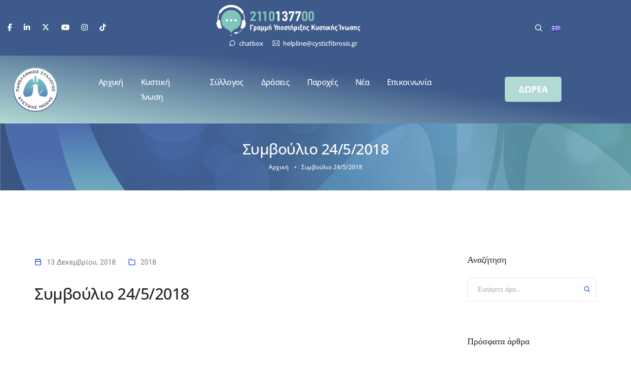

--- FILE ---
content_type: text/html; charset=utf-8
request_url: https://www.google.com/recaptcha/api2/anchor?ar=1&k=6LcNPqIpAAAAANr9nZcUQqVEfhMpe9o1nZ7ekPOG&co=aHR0cHM6Ly93d3cuY3lzdGljZmlicm9zaXMuZ3I6NDQz&hl=en&v=PoyoqOPhxBO7pBk68S4YbpHZ&size=invisible&anchor-ms=20000&execute-ms=30000&cb=jwp1iizico04
body_size: 48838
content:
<!DOCTYPE HTML><html dir="ltr" lang="en"><head><meta http-equiv="Content-Type" content="text/html; charset=UTF-8">
<meta http-equiv="X-UA-Compatible" content="IE=edge">
<title>reCAPTCHA</title>
<style type="text/css">
/* cyrillic-ext */
@font-face {
  font-family: 'Roboto';
  font-style: normal;
  font-weight: 400;
  font-stretch: 100%;
  src: url(//fonts.gstatic.com/s/roboto/v48/KFO7CnqEu92Fr1ME7kSn66aGLdTylUAMa3GUBHMdazTgWw.woff2) format('woff2');
  unicode-range: U+0460-052F, U+1C80-1C8A, U+20B4, U+2DE0-2DFF, U+A640-A69F, U+FE2E-FE2F;
}
/* cyrillic */
@font-face {
  font-family: 'Roboto';
  font-style: normal;
  font-weight: 400;
  font-stretch: 100%;
  src: url(//fonts.gstatic.com/s/roboto/v48/KFO7CnqEu92Fr1ME7kSn66aGLdTylUAMa3iUBHMdazTgWw.woff2) format('woff2');
  unicode-range: U+0301, U+0400-045F, U+0490-0491, U+04B0-04B1, U+2116;
}
/* greek-ext */
@font-face {
  font-family: 'Roboto';
  font-style: normal;
  font-weight: 400;
  font-stretch: 100%;
  src: url(//fonts.gstatic.com/s/roboto/v48/KFO7CnqEu92Fr1ME7kSn66aGLdTylUAMa3CUBHMdazTgWw.woff2) format('woff2');
  unicode-range: U+1F00-1FFF;
}
/* greek */
@font-face {
  font-family: 'Roboto';
  font-style: normal;
  font-weight: 400;
  font-stretch: 100%;
  src: url(//fonts.gstatic.com/s/roboto/v48/KFO7CnqEu92Fr1ME7kSn66aGLdTylUAMa3-UBHMdazTgWw.woff2) format('woff2');
  unicode-range: U+0370-0377, U+037A-037F, U+0384-038A, U+038C, U+038E-03A1, U+03A3-03FF;
}
/* math */
@font-face {
  font-family: 'Roboto';
  font-style: normal;
  font-weight: 400;
  font-stretch: 100%;
  src: url(//fonts.gstatic.com/s/roboto/v48/KFO7CnqEu92Fr1ME7kSn66aGLdTylUAMawCUBHMdazTgWw.woff2) format('woff2');
  unicode-range: U+0302-0303, U+0305, U+0307-0308, U+0310, U+0312, U+0315, U+031A, U+0326-0327, U+032C, U+032F-0330, U+0332-0333, U+0338, U+033A, U+0346, U+034D, U+0391-03A1, U+03A3-03A9, U+03B1-03C9, U+03D1, U+03D5-03D6, U+03F0-03F1, U+03F4-03F5, U+2016-2017, U+2034-2038, U+203C, U+2040, U+2043, U+2047, U+2050, U+2057, U+205F, U+2070-2071, U+2074-208E, U+2090-209C, U+20D0-20DC, U+20E1, U+20E5-20EF, U+2100-2112, U+2114-2115, U+2117-2121, U+2123-214F, U+2190, U+2192, U+2194-21AE, U+21B0-21E5, U+21F1-21F2, U+21F4-2211, U+2213-2214, U+2216-22FF, U+2308-230B, U+2310, U+2319, U+231C-2321, U+2336-237A, U+237C, U+2395, U+239B-23B7, U+23D0, U+23DC-23E1, U+2474-2475, U+25AF, U+25B3, U+25B7, U+25BD, U+25C1, U+25CA, U+25CC, U+25FB, U+266D-266F, U+27C0-27FF, U+2900-2AFF, U+2B0E-2B11, U+2B30-2B4C, U+2BFE, U+3030, U+FF5B, U+FF5D, U+1D400-1D7FF, U+1EE00-1EEFF;
}
/* symbols */
@font-face {
  font-family: 'Roboto';
  font-style: normal;
  font-weight: 400;
  font-stretch: 100%;
  src: url(//fonts.gstatic.com/s/roboto/v48/KFO7CnqEu92Fr1ME7kSn66aGLdTylUAMaxKUBHMdazTgWw.woff2) format('woff2');
  unicode-range: U+0001-000C, U+000E-001F, U+007F-009F, U+20DD-20E0, U+20E2-20E4, U+2150-218F, U+2190, U+2192, U+2194-2199, U+21AF, U+21E6-21F0, U+21F3, U+2218-2219, U+2299, U+22C4-22C6, U+2300-243F, U+2440-244A, U+2460-24FF, U+25A0-27BF, U+2800-28FF, U+2921-2922, U+2981, U+29BF, U+29EB, U+2B00-2BFF, U+4DC0-4DFF, U+FFF9-FFFB, U+10140-1018E, U+10190-1019C, U+101A0, U+101D0-101FD, U+102E0-102FB, U+10E60-10E7E, U+1D2C0-1D2D3, U+1D2E0-1D37F, U+1F000-1F0FF, U+1F100-1F1AD, U+1F1E6-1F1FF, U+1F30D-1F30F, U+1F315, U+1F31C, U+1F31E, U+1F320-1F32C, U+1F336, U+1F378, U+1F37D, U+1F382, U+1F393-1F39F, U+1F3A7-1F3A8, U+1F3AC-1F3AF, U+1F3C2, U+1F3C4-1F3C6, U+1F3CA-1F3CE, U+1F3D4-1F3E0, U+1F3ED, U+1F3F1-1F3F3, U+1F3F5-1F3F7, U+1F408, U+1F415, U+1F41F, U+1F426, U+1F43F, U+1F441-1F442, U+1F444, U+1F446-1F449, U+1F44C-1F44E, U+1F453, U+1F46A, U+1F47D, U+1F4A3, U+1F4B0, U+1F4B3, U+1F4B9, U+1F4BB, U+1F4BF, U+1F4C8-1F4CB, U+1F4D6, U+1F4DA, U+1F4DF, U+1F4E3-1F4E6, U+1F4EA-1F4ED, U+1F4F7, U+1F4F9-1F4FB, U+1F4FD-1F4FE, U+1F503, U+1F507-1F50B, U+1F50D, U+1F512-1F513, U+1F53E-1F54A, U+1F54F-1F5FA, U+1F610, U+1F650-1F67F, U+1F687, U+1F68D, U+1F691, U+1F694, U+1F698, U+1F6AD, U+1F6B2, U+1F6B9-1F6BA, U+1F6BC, U+1F6C6-1F6CF, U+1F6D3-1F6D7, U+1F6E0-1F6EA, U+1F6F0-1F6F3, U+1F6F7-1F6FC, U+1F700-1F7FF, U+1F800-1F80B, U+1F810-1F847, U+1F850-1F859, U+1F860-1F887, U+1F890-1F8AD, U+1F8B0-1F8BB, U+1F8C0-1F8C1, U+1F900-1F90B, U+1F93B, U+1F946, U+1F984, U+1F996, U+1F9E9, U+1FA00-1FA6F, U+1FA70-1FA7C, U+1FA80-1FA89, U+1FA8F-1FAC6, U+1FACE-1FADC, U+1FADF-1FAE9, U+1FAF0-1FAF8, U+1FB00-1FBFF;
}
/* vietnamese */
@font-face {
  font-family: 'Roboto';
  font-style: normal;
  font-weight: 400;
  font-stretch: 100%;
  src: url(//fonts.gstatic.com/s/roboto/v48/KFO7CnqEu92Fr1ME7kSn66aGLdTylUAMa3OUBHMdazTgWw.woff2) format('woff2');
  unicode-range: U+0102-0103, U+0110-0111, U+0128-0129, U+0168-0169, U+01A0-01A1, U+01AF-01B0, U+0300-0301, U+0303-0304, U+0308-0309, U+0323, U+0329, U+1EA0-1EF9, U+20AB;
}
/* latin-ext */
@font-face {
  font-family: 'Roboto';
  font-style: normal;
  font-weight: 400;
  font-stretch: 100%;
  src: url(//fonts.gstatic.com/s/roboto/v48/KFO7CnqEu92Fr1ME7kSn66aGLdTylUAMa3KUBHMdazTgWw.woff2) format('woff2');
  unicode-range: U+0100-02BA, U+02BD-02C5, U+02C7-02CC, U+02CE-02D7, U+02DD-02FF, U+0304, U+0308, U+0329, U+1D00-1DBF, U+1E00-1E9F, U+1EF2-1EFF, U+2020, U+20A0-20AB, U+20AD-20C0, U+2113, U+2C60-2C7F, U+A720-A7FF;
}
/* latin */
@font-face {
  font-family: 'Roboto';
  font-style: normal;
  font-weight: 400;
  font-stretch: 100%;
  src: url(//fonts.gstatic.com/s/roboto/v48/KFO7CnqEu92Fr1ME7kSn66aGLdTylUAMa3yUBHMdazQ.woff2) format('woff2');
  unicode-range: U+0000-00FF, U+0131, U+0152-0153, U+02BB-02BC, U+02C6, U+02DA, U+02DC, U+0304, U+0308, U+0329, U+2000-206F, U+20AC, U+2122, U+2191, U+2193, U+2212, U+2215, U+FEFF, U+FFFD;
}
/* cyrillic-ext */
@font-face {
  font-family: 'Roboto';
  font-style: normal;
  font-weight: 500;
  font-stretch: 100%;
  src: url(//fonts.gstatic.com/s/roboto/v48/KFO7CnqEu92Fr1ME7kSn66aGLdTylUAMa3GUBHMdazTgWw.woff2) format('woff2');
  unicode-range: U+0460-052F, U+1C80-1C8A, U+20B4, U+2DE0-2DFF, U+A640-A69F, U+FE2E-FE2F;
}
/* cyrillic */
@font-face {
  font-family: 'Roboto';
  font-style: normal;
  font-weight: 500;
  font-stretch: 100%;
  src: url(//fonts.gstatic.com/s/roboto/v48/KFO7CnqEu92Fr1ME7kSn66aGLdTylUAMa3iUBHMdazTgWw.woff2) format('woff2');
  unicode-range: U+0301, U+0400-045F, U+0490-0491, U+04B0-04B1, U+2116;
}
/* greek-ext */
@font-face {
  font-family: 'Roboto';
  font-style: normal;
  font-weight: 500;
  font-stretch: 100%;
  src: url(//fonts.gstatic.com/s/roboto/v48/KFO7CnqEu92Fr1ME7kSn66aGLdTylUAMa3CUBHMdazTgWw.woff2) format('woff2');
  unicode-range: U+1F00-1FFF;
}
/* greek */
@font-face {
  font-family: 'Roboto';
  font-style: normal;
  font-weight: 500;
  font-stretch: 100%;
  src: url(//fonts.gstatic.com/s/roboto/v48/KFO7CnqEu92Fr1ME7kSn66aGLdTylUAMa3-UBHMdazTgWw.woff2) format('woff2');
  unicode-range: U+0370-0377, U+037A-037F, U+0384-038A, U+038C, U+038E-03A1, U+03A3-03FF;
}
/* math */
@font-face {
  font-family: 'Roboto';
  font-style: normal;
  font-weight: 500;
  font-stretch: 100%;
  src: url(//fonts.gstatic.com/s/roboto/v48/KFO7CnqEu92Fr1ME7kSn66aGLdTylUAMawCUBHMdazTgWw.woff2) format('woff2');
  unicode-range: U+0302-0303, U+0305, U+0307-0308, U+0310, U+0312, U+0315, U+031A, U+0326-0327, U+032C, U+032F-0330, U+0332-0333, U+0338, U+033A, U+0346, U+034D, U+0391-03A1, U+03A3-03A9, U+03B1-03C9, U+03D1, U+03D5-03D6, U+03F0-03F1, U+03F4-03F5, U+2016-2017, U+2034-2038, U+203C, U+2040, U+2043, U+2047, U+2050, U+2057, U+205F, U+2070-2071, U+2074-208E, U+2090-209C, U+20D0-20DC, U+20E1, U+20E5-20EF, U+2100-2112, U+2114-2115, U+2117-2121, U+2123-214F, U+2190, U+2192, U+2194-21AE, U+21B0-21E5, U+21F1-21F2, U+21F4-2211, U+2213-2214, U+2216-22FF, U+2308-230B, U+2310, U+2319, U+231C-2321, U+2336-237A, U+237C, U+2395, U+239B-23B7, U+23D0, U+23DC-23E1, U+2474-2475, U+25AF, U+25B3, U+25B7, U+25BD, U+25C1, U+25CA, U+25CC, U+25FB, U+266D-266F, U+27C0-27FF, U+2900-2AFF, U+2B0E-2B11, U+2B30-2B4C, U+2BFE, U+3030, U+FF5B, U+FF5D, U+1D400-1D7FF, U+1EE00-1EEFF;
}
/* symbols */
@font-face {
  font-family: 'Roboto';
  font-style: normal;
  font-weight: 500;
  font-stretch: 100%;
  src: url(//fonts.gstatic.com/s/roboto/v48/KFO7CnqEu92Fr1ME7kSn66aGLdTylUAMaxKUBHMdazTgWw.woff2) format('woff2');
  unicode-range: U+0001-000C, U+000E-001F, U+007F-009F, U+20DD-20E0, U+20E2-20E4, U+2150-218F, U+2190, U+2192, U+2194-2199, U+21AF, U+21E6-21F0, U+21F3, U+2218-2219, U+2299, U+22C4-22C6, U+2300-243F, U+2440-244A, U+2460-24FF, U+25A0-27BF, U+2800-28FF, U+2921-2922, U+2981, U+29BF, U+29EB, U+2B00-2BFF, U+4DC0-4DFF, U+FFF9-FFFB, U+10140-1018E, U+10190-1019C, U+101A0, U+101D0-101FD, U+102E0-102FB, U+10E60-10E7E, U+1D2C0-1D2D3, U+1D2E0-1D37F, U+1F000-1F0FF, U+1F100-1F1AD, U+1F1E6-1F1FF, U+1F30D-1F30F, U+1F315, U+1F31C, U+1F31E, U+1F320-1F32C, U+1F336, U+1F378, U+1F37D, U+1F382, U+1F393-1F39F, U+1F3A7-1F3A8, U+1F3AC-1F3AF, U+1F3C2, U+1F3C4-1F3C6, U+1F3CA-1F3CE, U+1F3D4-1F3E0, U+1F3ED, U+1F3F1-1F3F3, U+1F3F5-1F3F7, U+1F408, U+1F415, U+1F41F, U+1F426, U+1F43F, U+1F441-1F442, U+1F444, U+1F446-1F449, U+1F44C-1F44E, U+1F453, U+1F46A, U+1F47D, U+1F4A3, U+1F4B0, U+1F4B3, U+1F4B9, U+1F4BB, U+1F4BF, U+1F4C8-1F4CB, U+1F4D6, U+1F4DA, U+1F4DF, U+1F4E3-1F4E6, U+1F4EA-1F4ED, U+1F4F7, U+1F4F9-1F4FB, U+1F4FD-1F4FE, U+1F503, U+1F507-1F50B, U+1F50D, U+1F512-1F513, U+1F53E-1F54A, U+1F54F-1F5FA, U+1F610, U+1F650-1F67F, U+1F687, U+1F68D, U+1F691, U+1F694, U+1F698, U+1F6AD, U+1F6B2, U+1F6B9-1F6BA, U+1F6BC, U+1F6C6-1F6CF, U+1F6D3-1F6D7, U+1F6E0-1F6EA, U+1F6F0-1F6F3, U+1F6F7-1F6FC, U+1F700-1F7FF, U+1F800-1F80B, U+1F810-1F847, U+1F850-1F859, U+1F860-1F887, U+1F890-1F8AD, U+1F8B0-1F8BB, U+1F8C0-1F8C1, U+1F900-1F90B, U+1F93B, U+1F946, U+1F984, U+1F996, U+1F9E9, U+1FA00-1FA6F, U+1FA70-1FA7C, U+1FA80-1FA89, U+1FA8F-1FAC6, U+1FACE-1FADC, U+1FADF-1FAE9, U+1FAF0-1FAF8, U+1FB00-1FBFF;
}
/* vietnamese */
@font-face {
  font-family: 'Roboto';
  font-style: normal;
  font-weight: 500;
  font-stretch: 100%;
  src: url(//fonts.gstatic.com/s/roboto/v48/KFO7CnqEu92Fr1ME7kSn66aGLdTylUAMa3OUBHMdazTgWw.woff2) format('woff2');
  unicode-range: U+0102-0103, U+0110-0111, U+0128-0129, U+0168-0169, U+01A0-01A1, U+01AF-01B0, U+0300-0301, U+0303-0304, U+0308-0309, U+0323, U+0329, U+1EA0-1EF9, U+20AB;
}
/* latin-ext */
@font-face {
  font-family: 'Roboto';
  font-style: normal;
  font-weight: 500;
  font-stretch: 100%;
  src: url(//fonts.gstatic.com/s/roboto/v48/KFO7CnqEu92Fr1ME7kSn66aGLdTylUAMa3KUBHMdazTgWw.woff2) format('woff2');
  unicode-range: U+0100-02BA, U+02BD-02C5, U+02C7-02CC, U+02CE-02D7, U+02DD-02FF, U+0304, U+0308, U+0329, U+1D00-1DBF, U+1E00-1E9F, U+1EF2-1EFF, U+2020, U+20A0-20AB, U+20AD-20C0, U+2113, U+2C60-2C7F, U+A720-A7FF;
}
/* latin */
@font-face {
  font-family: 'Roboto';
  font-style: normal;
  font-weight: 500;
  font-stretch: 100%;
  src: url(//fonts.gstatic.com/s/roboto/v48/KFO7CnqEu92Fr1ME7kSn66aGLdTylUAMa3yUBHMdazQ.woff2) format('woff2');
  unicode-range: U+0000-00FF, U+0131, U+0152-0153, U+02BB-02BC, U+02C6, U+02DA, U+02DC, U+0304, U+0308, U+0329, U+2000-206F, U+20AC, U+2122, U+2191, U+2193, U+2212, U+2215, U+FEFF, U+FFFD;
}
/* cyrillic-ext */
@font-face {
  font-family: 'Roboto';
  font-style: normal;
  font-weight: 900;
  font-stretch: 100%;
  src: url(//fonts.gstatic.com/s/roboto/v48/KFO7CnqEu92Fr1ME7kSn66aGLdTylUAMa3GUBHMdazTgWw.woff2) format('woff2');
  unicode-range: U+0460-052F, U+1C80-1C8A, U+20B4, U+2DE0-2DFF, U+A640-A69F, U+FE2E-FE2F;
}
/* cyrillic */
@font-face {
  font-family: 'Roboto';
  font-style: normal;
  font-weight: 900;
  font-stretch: 100%;
  src: url(//fonts.gstatic.com/s/roboto/v48/KFO7CnqEu92Fr1ME7kSn66aGLdTylUAMa3iUBHMdazTgWw.woff2) format('woff2');
  unicode-range: U+0301, U+0400-045F, U+0490-0491, U+04B0-04B1, U+2116;
}
/* greek-ext */
@font-face {
  font-family: 'Roboto';
  font-style: normal;
  font-weight: 900;
  font-stretch: 100%;
  src: url(//fonts.gstatic.com/s/roboto/v48/KFO7CnqEu92Fr1ME7kSn66aGLdTylUAMa3CUBHMdazTgWw.woff2) format('woff2');
  unicode-range: U+1F00-1FFF;
}
/* greek */
@font-face {
  font-family: 'Roboto';
  font-style: normal;
  font-weight: 900;
  font-stretch: 100%;
  src: url(//fonts.gstatic.com/s/roboto/v48/KFO7CnqEu92Fr1ME7kSn66aGLdTylUAMa3-UBHMdazTgWw.woff2) format('woff2');
  unicode-range: U+0370-0377, U+037A-037F, U+0384-038A, U+038C, U+038E-03A1, U+03A3-03FF;
}
/* math */
@font-face {
  font-family: 'Roboto';
  font-style: normal;
  font-weight: 900;
  font-stretch: 100%;
  src: url(//fonts.gstatic.com/s/roboto/v48/KFO7CnqEu92Fr1ME7kSn66aGLdTylUAMawCUBHMdazTgWw.woff2) format('woff2');
  unicode-range: U+0302-0303, U+0305, U+0307-0308, U+0310, U+0312, U+0315, U+031A, U+0326-0327, U+032C, U+032F-0330, U+0332-0333, U+0338, U+033A, U+0346, U+034D, U+0391-03A1, U+03A3-03A9, U+03B1-03C9, U+03D1, U+03D5-03D6, U+03F0-03F1, U+03F4-03F5, U+2016-2017, U+2034-2038, U+203C, U+2040, U+2043, U+2047, U+2050, U+2057, U+205F, U+2070-2071, U+2074-208E, U+2090-209C, U+20D0-20DC, U+20E1, U+20E5-20EF, U+2100-2112, U+2114-2115, U+2117-2121, U+2123-214F, U+2190, U+2192, U+2194-21AE, U+21B0-21E5, U+21F1-21F2, U+21F4-2211, U+2213-2214, U+2216-22FF, U+2308-230B, U+2310, U+2319, U+231C-2321, U+2336-237A, U+237C, U+2395, U+239B-23B7, U+23D0, U+23DC-23E1, U+2474-2475, U+25AF, U+25B3, U+25B7, U+25BD, U+25C1, U+25CA, U+25CC, U+25FB, U+266D-266F, U+27C0-27FF, U+2900-2AFF, U+2B0E-2B11, U+2B30-2B4C, U+2BFE, U+3030, U+FF5B, U+FF5D, U+1D400-1D7FF, U+1EE00-1EEFF;
}
/* symbols */
@font-face {
  font-family: 'Roboto';
  font-style: normal;
  font-weight: 900;
  font-stretch: 100%;
  src: url(//fonts.gstatic.com/s/roboto/v48/KFO7CnqEu92Fr1ME7kSn66aGLdTylUAMaxKUBHMdazTgWw.woff2) format('woff2');
  unicode-range: U+0001-000C, U+000E-001F, U+007F-009F, U+20DD-20E0, U+20E2-20E4, U+2150-218F, U+2190, U+2192, U+2194-2199, U+21AF, U+21E6-21F0, U+21F3, U+2218-2219, U+2299, U+22C4-22C6, U+2300-243F, U+2440-244A, U+2460-24FF, U+25A0-27BF, U+2800-28FF, U+2921-2922, U+2981, U+29BF, U+29EB, U+2B00-2BFF, U+4DC0-4DFF, U+FFF9-FFFB, U+10140-1018E, U+10190-1019C, U+101A0, U+101D0-101FD, U+102E0-102FB, U+10E60-10E7E, U+1D2C0-1D2D3, U+1D2E0-1D37F, U+1F000-1F0FF, U+1F100-1F1AD, U+1F1E6-1F1FF, U+1F30D-1F30F, U+1F315, U+1F31C, U+1F31E, U+1F320-1F32C, U+1F336, U+1F378, U+1F37D, U+1F382, U+1F393-1F39F, U+1F3A7-1F3A8, U+1F3AC-1F3AF, U+1F3C2, U+1F3C4-1F3C6, U+1F3CA-1F3CE, U+1F3D4-1F3E0, U+1F3ED, U+1F3F1-1F3F3, U+1F3F5-1F3F7, U+1F408, U+1F415, U+1F41F, U+1F426, U+1F43F, U+1F441-1F442, U+1F444, U+1F446-1F449, U+1F44C-1F44E, U+1F453, U+1F46A, U+1F47D, U+1F4A3, U+1F4B0, U+1F4B3, U+1F4B9, U+1F4BB, U+1F4BF, U+1F4C8-1F4CB, U+1F4D6, U+1F4DA, U+1F4DF, U+1F4E3-1F4E6, U+1F4EA-1F4ED, U+1F4F7, U+1F4F9-1F4FB, U+1F4FD-1F4FE, U+1F503, U+1F507-1F50B, U+1F50D, U+1F512-1F513, U+1F53E-1F54A, U+1F54F-1F5FA, U+1F610, U+1F650-1F67F, U+1F687, U+1F68D, U+1F691, U+1F694, U+1F698, U+1F6AD, U+1F6B2, U+1F6B9-1F6BA, U+1F6BC, U+1F6C6-1F6CF, U+1F6D3-1F6D7, U+1F6E0-1F6EA, U+1F6F0-1F6F3, U+1F6F7-1F6FC, U+1F700-1F7FF, U+1F800-1F80B, U+1F810-1F847, U+1F850-1F859, U+1F860-1F887, U+1F890-1F8AD, U+1F8B0-1F8BB, U+1F8C0-1F8C1, U+1F900-1F90B, U+1F93B, U+1F946, U+1F984, U+1F996, U+1F9E9, U+1FA00-1FA6F, U+1FA70-1FA7C, U+1FA80-1FA89, U+1FA8F-1FAC6, U+1FACE-1FADC, U+1FADF-1FAE9, U+1FAF0-1FAF8, U+1FB00-1FBFF;
}
/* vietnamese */
@font-face {
  font-family: 'Roboto';
  font-style: normal;
  font-weight: 900;
  font-stretch: 100%;
  src: url(//fonts.gstatic.com/s/roboto/v48/KFO7CnqEu92Fr1ME7kSn66aGLdTylUAMa3OUBHMdazTgWw.woff2) format('woff2');
  unicode-range: U+0102-0103, U+0110-0111, U+0128-0129, U+0168-0169, U+01A0-01A1, U+01AF-01B0, U+0300-0301, U+0303-0304, U+0308-0309, U+0323, U+0329, U+1EA0-1EF9, U+20AB;
}
/* latin-ext */
@font-face {
  font-family: 'Roboto';
  font-style: normal;
  font-weight: 900;
  font-stretch: 100%;
  src: url(//fonts.gstatic.com/s/roboto/v48/KFO7CnqEu92Fr1ME7kSn66aGLdTylUAMa3KUBHMdazTgWw.woff2) format('woff2');
  unicode-range: U+0100-02BA, U+02BD-02C5, U+02C7-02CC, U+02CE-02D7, U+02DD-02FF, U+0304, U+0308, U+0329, U+1D00-1DBF, U+1E00-1E9F, U+1EF2-1EFF, U+2020, U+20A0-20AB, U+20AD-20C0, U+2113, U+2C60-2C7F, U+A720-A7FF;
}
/* latin */
@font-face {
  font-family: 'Roboto';
  font-style: normal;
  font-weight: 900;
  font-stretch: 100%;
  src: url(//fonts.gstatic.com/s/roboto/v48/KFO7CnqEu92Fr1ME7kSn66aGLdTylUAMa3yUBHMdazQ.woff2) format('woff2');
  unicode-range: U+0000-00FF, U+0131, U+0152-0153, U+02BB-02BC, U+02C6, U+02DA, U+02DC, U+0304, U+0308, U+0329, U+2000-206F, U+20AC, U+2122, U+2191, U+2193, U+2212, U+2215, U+FEFF, U+FFFD;
}

</style>
<link rel="stylesheet" type="text/css" href="https://www.gstatic.com/recaptcha/releases/PoyoqOPhxBO7pBk68S4YbpHZ/styles__ltr.css">
<script nonce="0WIwhtc83U7Mb6aKhr8kDA" type="text/javascript">window['__recaptcha_api'] = 'https://www.google.com/recaptcha/api2/';</script>
<script type="text/javascript" src="https://www.gstatic.com/recaptcha/releases/PoyoqOPhxBO7pBk68S4YbpHZ/recaptcha__en.js" nonce="0WIwhtc83U7Mb6aKhr8kDA">
      
    </script></head>
<body><div id="rc-anchor-alert" class="rc-anchor-alert"></div>
<input type="hidden" id="recaptcha-token" value="[base64]">
<script type="text/javascript" nonce="0WIwhtc83U7Mb6aKhr8kDA">
      recaptcha.anchor.Main.init("[\x22ainput\x22,[\x22bgdata\x22,\x22\x22,\[base64]/[base64]/MjU1Ong/[base64]/[base64]/[base64]/[base64]/[base64]/[base64]/[base64]/[base64]/[base64]/[base64]/[base64]/[base64]/[base64]/[base64]/[base64]\\u003d\x22,\[base64]\x22,\x22w7svw4BVDcOuGirDolHDhMOmw6Ylw50Vw6k4w4ofexZFA8KMCMKbwpUKMF7DpyLDicOVQ3A1EsK+P2Zmw4sNw5HDicOqw77CqcK0BMK0TsOKX07DvcK2J8Kmw7LCncOSPcO1wqXCl2vDk2/[base64]/BEXDlEYzwqPDucOXZ2JfWcOYC2nDscKewqhDw6vDjMOTwq0GwqTDtFRCw7FgwoAvwqsaYxTCiWnClFrClFzCucOIdELCjE9RbsKJQiPCjsOjw7AJDCFhYXlVBsOUw7DCjMOWLnjDjRQPGk82YHLCliNLUhg/XQU6QcKUPk7Dp8O3IMKvwp/DjcKsc18+RQfCtMOYdcKcw6XDtk3DhGnDpcOfwqzCtz9YCsKZwqfCgh/CsHfCqsKCwojDmsOKYHNrMFLDokUbVS9EI8OBworCq3hseVZzbBvCvcKcdcOTfMOWCMKmP8OjwoRAKgXDrMO0HVTDgMKVw5gCP8O/w5d4wpfCtndKwpDDgFU4JMO+bsOdQsOwWlfCgEXDpytnwpXDuR/CmnUyFWDDu8K2OcOmSy/DrEdAKcKVwrNWMgnCkDxLw5ppw5rCncO5wrRpXWzCuzXCvSgrw4fDkj0Awq/[base64]/Dv8KYwphqwqoDwrjCogDCkcORVsKhwqloewEsFsO8wpQZw5jCpMOxwox0AsKIC8OhSmPDhsKWw7zDuzPCo8KdXcOfYsOQNkdXdC0nwo5ew7xYw7fDtSbCrxkmAsOidzjDkWEXVcOCw7PChEhVwoPClxdFVVbCknLDoipBw5FjCMOIYhhsw4c/[base64]/KzvDilTDvMO4OQ3DsgRgG1pYw4vCsQDDuxTDuQk9b0vCvj7Cv3pmTR4Iw5rDjMO0bnzDt0IGNExHe8OOwobDgXE8w74Hw7sLw697woLCk8KiHBbDvcKjwrgPwpvDimMzwqJbLFgBHX7CklzCimwkw4kCcMOOKBUBw7TCt8O4wqPDhi4DG8OxwqxmZHYEwqXCl8Kbwq/DqsOuw6PCtsOywoHCv8KFfEVXwpvCr2RlKAPDicOPA8OTwofDncOWw5Njw5TCjsKZwpHCpMKVJkrCjTNBw4jCsFrChgfDh8Ohw4kifcK5YsK1EnrCsSU/[base64]/Do8OzVkzCqcKFQcOkAHjCmMKuwqQ8Q8KBw6VmwpjDt0Rnw7/Dp2PDiUbCvcOcw5fCljFQLcOFw5wgcBvClcKeBmt/[base64]/[base64]/DpQILJCtFw73Do8OoNl/DqlvDvsOWR1fCocOdbsKywqDDvsONw6/Cm8KQwo9Xw54mwrR8w67CpVvDjFHCsW/[base64]/CjiUEw5rCrTbDoMK+Ek5CworDgMOMfX7CmcKqwoZFM33CvV/[base64]/DikR5w5s7wr8uw4XDm8OrwqjDicKFw6woN8KTw47DgS7Dn8KTVFPCoVHCssOjBFzCrsKnfnLCicOwwpdoKyUCwo/DjEUdaMOFWsOywofCmz3Ct8K0d8OwwonCmi9eAy/CsxnDpcKZwp1qwr3ChsOIwq/DrjbDtsKtw57CqzotwrjCnCXDi8KSRytDBgTDs8OLeyvDksOTwrcGw6XCu2gpwolSw47CkDPCvMOAwqbCjsOzGcKPL8OyK8O6KcK6w4VbYsKuw4HDh01ETsOaE8OeecKJGcOrHiPChsKCwqMuWgPDkivDt8O/[base64]/[base64]/GcO3A1PDgG4KYsKEc2B5wrzCucK5UMOvP2Afw4FZZMKhcMKYw65gw63CqMODDxM1w4EDwo/[base64]/Dvi4MK8OtX8O2w57CuS3Cg8OXI8OGIgTDicKSIMKbw78pXDsBMsK2EcOiw5DDpcKDwrJndsKEe8Ouw7VOw7zDqcKSH0DDqTk4woRFUnNXw4LDtD3Dq8Otb0QswqkmCEjDqcObwo7CqMKkwqLCusKZwo7DsHU3wqzDlS7DoMKSwpNFcSXDm8KZwr/CvcK8w6FcwqPDiwEzV2bDnB7Cr146dXHDrD0xw5fCpBcpDsOlAExQecKawrTDtMOrw4TDuWwbasKXDcKRHcOUw4IuLcOBNsK4wqrDtXLCqcOWw5ZHwrPCrAcxI1bCrcObwqtUFn0hw7Bzw5E2VcKLw7DDm3kOw5ZEPiTDmMKLw55jw5/DlMK6ecKBRnFcFyVhDsO1woDClcOvcB5kw4Muw5HDtMOfw5ojw6/CqQIgw5DChzDCgEXChMKhwqkQwqbDjcOBwrQNwpvDkMOew67DisO0VcKpK0/Dm3EAwqPCtcKfwqtiwpLDi8OLw7ogABDDsMOtw48rw7dmw47CkD5Hw4MSwq/[base64]/DhVbClzXCkh/Csi8uwqLDpMOcwpbCtcOAwpYLTcOxO8OiQcKGSmLCrsKldjtnwpbCh0ViwqM+fyYfNV8Kw6XCg8OGwpPDksKOwoVsw7UVeT8TwopMbgzCs8Oiw6jDn8Kcw5vDkh3CtGs0w4LCsMOAHMKVVzTDoAnDnEfCqMOkGV8/[base64]/DmsKiw7EXHcOQw6/Cl0HCssOcw6PCpMKLw6LDqsKbw4XCqMOhwqEew5xhwpvCssKdX1zDi8KEeg5gwo4QJRBOw4nDhQzDiVPDo8OPwpQ1fnrDrCpKw4fDq0TDvcKuccKYIsKrZB7DmcKISSnDsVA1acK4UMO/w7Zlw4RdKxl5wpc4w5wzSsOgKMKnwolbNcOzw4HCv8KoIghVw6dow6zDiyZ6w5fDt8KhEz/CncKXw4E/YsO0EsK4wpXDusOeHcOrRCJQwpIPIMOVeMKzw5TDhgJwwodoHStEwqXDpcKaLcO/[base64]/w6Zyw5nCj8Onw4/CnsO3NcOHwpxGwpcFS8Oiw4bCjFdaesOVOsOqw5dOKW/DuH/DjHvDqkjDisKVw7VGw6nDgcOgw51UD3PChxrDvT1Dw5YGbU/[base64]/CgQHDiDfCsn7DmHPCrsOLw5QMclPCn2Q7DsOdwpcDwq/DtcKawpQEw4gXDcOpOcKGwppGH8KTwqXCpcKZw69hw5NWw5c/[base64]/DoMO+w5vDkjA8L8O9RCvChsOiP8KhAk3CvsOQwqgoGsO6EMKew5YRMMOjdcK5wrIpw5UUw63DscO6wqjDiCzDq8KBw7tKCMKPNsK4YcK2bWnDnMOaVw0QchJbw7Jmwq/ChMKtwq80w7vCvAEBw5/[base64]/[base64]/DjcK9wpFXw43Cuy9GIRlOaMKEPsKYwqAzwqFrbsKcdFZ+wqHCuGnDpFPCqcKnw6XCucOfwpgNw7ZLO8OAwpXCu8KLXHnCtQhUwovDtU1Cw5kdTMKwdsOkKSEjw6ZvYMOCwovCqMOlE8OEJcKpwo1/clvCtsK4LMKZdMK0OnsKwpkbw7I/YcKkwoDCqMOlw7laHMKeNjwZw5RMw5PCp33Dt8KFw4MxwrjCt8KII8KkGsKPbhV1wqtVI3XDmsKaA05Qw7bCosKQRcOyOCHCpnTCozsGQcKufcK9TsO9KsOWX8OPDMKXw7DCiwjDhV7DncK/TkfCogfCqMKEfcKNwrHDu8O0w49Mw5nCjW1RH1rDsMK/w7nDmRHDsMOpwpYTCMO8DcOnVMOfw5NRw6/[base64]/CocKYC8OrwqTDplXDiMKAw5dTbcK6w5kXEMOeL8KmwotICMKOw6/[base64]/CvQPDo2wEZMK9wrXDq1t3K8ODwrETdcOFfDPCr8OeEcKnU8O9JCbCosOiEsOjGiAzZWvDvsKRIcKWwot4DHdjw5EocMKcw4vDmMOADcKFwoh9Z1rDrUjCvFZSLsKsB8O4w6PDlQ/[base64]/DtcKsw4LDnMKEw48PwoRwIGEnEsOSw7TDjC/[base64]/JWjCusOOGy0IOmvDgHHDijXDgcObMX8RJ2gHVMKFwqfDpFRWHFoiwpHCpsOGOcKqw7UkSsK4NkQ8ZFfCrsKTV2vCrWM6UcKMw7zDgMK3DMObWsOLIxPCscOBwqfDgmLDq2BsF8K6wpvDi8KMw7UDw6JdwobCnHDCiz0oB8KRwp/Cj8KCPUpadsK3w61uwpTDpgXCrcK9E15Nw5Fhwr89FsOdESxCPMO/U8OXwqDCqzNKw65DwrvDjzkfw4Yewr7DkcKdWcOSw6jDsjQ/w6BxO215wrDDvsOkw7nDhMKsBU/Dt0bCkMKlbgtrK0HDrMOBf8OAQQI0Fwc1N3rDgsOSPlsjDxBUwoPDv2bDjMKAw4xlw4LCnF02wpEXwpR+d2rDqMOHJ8OswqbChMKkeMOnd8OMEg96EQZlKTIPw63CnSzCuwUeMD7Cp8KrBUfCrsKcOUfDkwcmVcOWeAvDvcOUwq/DjxlMScKUOMKww547wpnDs8KfcGJjwojDpsOcw7YPSCLCgsOzw5dMw5PCm8KJJ8OJDgNWwqXCmMO3w6x8wp7ChFXDnU04dMK1wrEaHGYsO8KOVMObwrTDlMKHw5DDp8Kyw6hiwrbCpcOgOsOID8OGdyHClMOzw6dsw6YSw5Q/Yh7CsR3CqD96FcKZGXrDpMKnKMOdanbCgcKTOsOBSWrDkcOjYCXDlxDDssO7KcK4IzvCnsKITFU8SGhxYMOAHzU0w6UKeMO5w6BLwo/Ck38WwrjDkMKPw4XCtsKsFsKCbxU9OQ8gdjvDlsK/GEZxBMOlK3/DqsK4wqHDoDEswrzDisOSbAc4wp4mKcKqV8KTbyPCucKlw71vPkrCmsKUbMK7wo4fwonDg0rCo0bDuV50wqAmw7/CicOywrlJDH/Dm8OqwrHDlCpvw5zDmcKZI8K8w7jDq0/DqcOEwoPDsMKwwrrDhcKDwpfDlWvCj8OTw49jO2FDwrDCqcOCw7PDlg5mCjPCvH5BZsK7asOOw4bDkcKhwotwwqB0IcOxWQjCtArDhF/[base64]/DscKww5x1dMO5w7l9WcOIOVBDVXTDuCrDlmDDjMK8wqXCqsKnwq7Ciw9gKcOzXlXDisKmwrsoMmvDgmjDu3bDkMKvwqLDnMObw4tlEmnCvCLCpVo6D8KmwrvDmHXCpn3CkmxrAcKzwroFAR0lGcKcwqIUw5bCjsOPw5BxwqHDlCw2wrvDvg3CvMKvwr13YkTCgBvDn3/CnC3DmcO7wpJ3wonCl2EgDMKSVSnDtgttMQzCnz3Dm8ORw7fDpsOUwp3DplfCgVwUAcOXwoLClcOGacKUw6ZcwrXDpcKGwrAOwrw8w5F/CcOXwopNUsO5wqEBw5hsR8KUw7lqw4rDr1VdwpjDvsKodVXCixFIDjHCu8OGWMOKw6vCk8OEwqoQB0LDi8OWw5rCp8KPdcKmNmzCtnBuw6Jsw5bDlsKnwrXCo8KUfcKBw7t9wpQ6wpTCqsO8ZVVPVywGwoArwrlewp/[base64]/Dh8OTfwcjwqjCuVjCkcOKQwzDrcONI8K6wqnCqxbCtsORIsOfO03DmFUKwoPDu8KXHcOaw7rDr8KpwofDthJXw5vCiTw2wp5TwqlTwq/CoMO0DFLDoUtgfCoSRRRBKcOGwoYuAsKxw6pPw4HDh8KsFMO8wo52NgcJw7lPJhxOw4Y8F8O5AgZuwrzDrcKpwqsefcOGQsKnw7bCrsKDwrN/wo7DhMKGUMK6woPDiXXCmjY9BsOfPDnCpCbCnmIQHWnCmMONw7Ycw4x0CcOCdX3DmMO0w4nDpsK/H17DocKKwqFQwrovSUFwRMORZUg+wp3Cu8OgZgoafiRVL8KdbsOMPhDDtzlqV8OhIMOpVgYKwrnDgcOCM8OCw4YcUXrDtjp1X3nCvcOlwrrDoCfCvwDDvk/CpsO0FR0pfcKMRX5ZwpIYwrbCuMOhJcOCAsKkIxF9wqbCpW8HPcKUwoTCtMKsAMKsw73DhsO/fHU4BsOWQsOTwrPCm1bCn8KubUnCjMOhVwHDo8OCVhIVwpRLwokLwrTCtHXDmMOQw5ACeMOmMcO5MsKJXsOdXMOUIsKVJsKvwrc4wqcnwpY8wohZRcKZcRrCksKmbQAAbydyKsOha8KONcKPw4oXc1LCtC/ChFnDiMK/w6tyZEvDucO+w6DDocOMwrvCkMKOw4lzcsOAJioUw4rCncOsSVbCq3EwNsKueGHCpcKzwq5aSsKWw7hRwoPDgsOvC0sWw4LDrsO6CVQzwonDkyrDhBPCssOdDsK0DTULw7fDnQzDlmbDth5ow4BDFsO/w6jDgjdFw7Zswpw5GMOQw54FQjzDgg/DmMKQwrxzAMKqw6Fow4VnwqVjw5gFwp0bwpzCtsKbMgTCjWxIwqstwq/DsALDiBZtwqBCw6RXwqw1wpjDvno4c8Kpc8OJw4/Cn8K6w6VPwq/[base64]/DvMK3IR3DpsKFwpY3ED9hKcO9B8KuworDsMK/wq/CnEs7RG7CpMO+AcOFwpgEfmDCq8OHwobDn0Fsf03DicKaBcKPwpbDiQ1DwphBwpzCkMO8ccK2w6/[base64]/[base64]/DvHTDiMOHCMOQw6XDnMK3UsOdw4Mvc8KOwpITwqAaw5bDmMOrHnNuwpnCtcOfwp0zw6DCpS3Dt8KODD7DqBZpw7jCrMKyw7Rkw7ddZsK3TTlbHFhtCcKES8KJwpJvdhPCocOyXELCo8Ojwq7DhsKlw78oTcK/NsOPDsOsKGA5w5onOjrCqcK1w5YewoYQOB4UwrvDqSXDqMO9w69Owq5fbMOKMsKLwrQ/wqsYw4LDmU3DpsOLIj5fwpjDrQvCnGfChlnDv2PDtB/DoMOCwqtAcMOOUnlDe8KPSsKvIB9zHy7CrgXDqcOUw5LCki1XwrEzUFM/w48NwoFawr3Cj2HCl1New6QATU/[base64]/[base64]/DlMOUe8Olw40EABXCv8KrNiUfw6BSTcKxwrHDpznCjW3CscOwEVHDhMKlw6rCvsOaTGjCnMO0w5tbbmDCj8OjwpILwonDk1FHYSTDhBbCmMKIKAjCj8OZHXFaYcOGacOXeMOkw49bwq/CkRRLe8KuQsOsXMK1H8OcBjDCkEbDvUDDh8KGfcOSKcKQwqd4aMOWKMOvwox7w58hBU1Ia8OrcG3Dl8O6wqnCucK1w7jCtcK2IsK8b8KRdsOHNMKRwoV4wqbDjgrCr2Z1eEzCrsKTPh/DpzUPBmPDkF8kwogcAcKQXlPCkBNkwqALwpXCtAfDksOMw7V4wqs8w5AYcSvDsMOOwrNcWkdFwr/CiirCucOHCcOtO8Odwr3CihxUNwtrWnPCjn7DvjnDrW/DlkEsfS4wbcODKzjCm3/Cr13Dp8Kzw7fDlMOgDMKDwrIVMMOkFMOGw5fCqm3CijZdN8Obw6YKXyZJfExRHMKedjfDmsKQw79kw6pfwp8cPRXDtnjCicOFw6HDqkA6w5TDiVddw7/CjBHCjSh9NxfDsMOTwrHCicOhw70iw4/[base64]/DmMOpKkZnw5p2B8OOw4rDkQXDvcOmw4YvwoR6IcO6UsOFejDCvsOUwoXDmBYzYy4Uw7saasKzw4TClsOwVWlZw7ReOcKCckXDqsK7wptvPMO+fkTDhMKZBcKBGVwjVcKRGC4cMgsYwqLDkMO0PcO/wpFcQibCqnTCmcK5aB8fwpsLGcO7KkbDssKxV0dbw6PDt8KkCkdYNMKzwqJ2NjR8AsK1OlDCpV3DvzR/QFnDoCkkwpxywro/LTkKH3/DjsOnwpNlQ8OKBV1jBMKhd2J6wrgbwrPCk1kbcTXDhRPDgcOeDMKCwpHDsyZEScKfw55oKcOeCHnDkCshFDdVLFPChsKYw7nDpcKyw4nCucOVV8K7emhHw7rDmUlFwol0b8KxZH/CqcKqwonCmcO+w6vDqMOoAsKYHsKzw6jCsCnChMK2wqpWZVluwp/DoMKQcsOPCMOOHcK1w6o4E0M4TStqdm7DvSLDh1PChcKlwr/CikPDksKSYMKzfMOvHGkBwow+NX0nwqo8wp3Cg8OiwphZRXrDk8O/w5HCsH/[base64]/d8O3awcBw4NRAgvCr8KcLcOawrQgwqMnwqo/wrTDucOUwqPDsmZMPCrCk8Kzw4vDrcOqw77CtHBDwpBvw7PDmlTCpsO3XcKRwpzDqcKAc8OzaX1uAsOZwpXCjVHDrsO1G8Kpw7lSw5QNwp7Dl8OHw5vDskPChsKyFMK+wpjDhMKuS8OCw75sw75Lw7RgRsK0w511wrI8dA/ChmjDgMO0QMO7w5nDqHLCnAl6c3LCvsOVw7fDvcKOw6jCkcOIwrbDgRXCm2oCwoBUwpfDuMKzwr/[base64]/IXYNw6fDqMKJcwBaw5sRWzBFAsKjOMO1wo84ZGvDm8OOUVbCmWQSA8O8GmrCu8O/[base64]/Cpz3CsMOdw6HCn8OsfQF3dMKSw4wNw5vCo8OxwrnCn2bDuMKTwpwJasO2wp1wMsKJwrNPcsKcIcKEwoUjDMKrZMOYwrTDsGoPw7ZBwoUnwqMCB8Ofwoliw4ghw4ZtwpHCssONwoZ4G3bDhcKUwpgSScKvw7YcwqQ/wqjDp0/CrVpcwqHDpsOqw6hlw5UdFMKkXMO8w4/CkBLCpXrDkGbDmsKxXsOoS8K+OsKmEsONw5JVw5zChsKGw6vChcOww57Dt8OfYh4ow7pXcsO3JhXDncKpf3nDhWcjesKSOcK4TMKJw616w5gLw6pSw5RFGhkiWTbCrnk0wo7Cu8KBcijDjAXDjMOGw49JwprDm1/DqsOTDMK4GRwSCMKeYMKDCBLDmEnDqVB2RcKBw5nDl8KPwpLDlg/DqsKlw5vDp0jCvD9Nw6d3w6cXwrg2w43Do8K6wpXDvcOiwrsZbRIFKnjCo8OMwqpRVcKMV0gJw74Yw5zDssKywoYxw51awrvCqsOnw5/Cp8O3w6cmYH/Dg0nCuj8xw5QZw4BIw5HDoGw2wrNFZ8O/UcO4woTCnQkXfMKLPsO2w4NiwpkIw7YWwr3CuwArwoVUHRRoKMOsZMO8woPDhH4eBcOhOXB1fmVKIiY6w7/CvMKcw7dMwrRmSzROfsKlw6tIw5Qywp3CpS1Bw6nDrU1FwqTClhguADcaXShQaBhmw7EpV8KbTcKNJQ/DhHXCncKRw704fTHDhGhOwp3CgMKDwrrDm8KNw6PDt8O/wrEmw4zCvCvCp8O4VMOdwqRsw4xGw6ZQGMKFTE7DuhlCw4PCrMOGb3bCjSNvwp4nGcO/w4zDoEPCsMKDYFrDo8KARXLDrsODJ0/CqSDDolgKRsKgw4Ymw4HDoCvCncK1wp3DnMKgQcONwpJGwoPCs8O6wpRbwqXCscKxTsKbwpUUZcOxdjl7w7PDhsKkwq02VlXDi13CtQ5JZ2Vgw4TCn8Kmwq/Cq8K8EcKtw6PDlAoaPMKgw7NOw5vCjsKSCDnCpMKVw5LCtDQiw4fCgUxUwqMDOsKrw4RyAsKQbMKUPMKMH8O0w4PCjzvDqMOuWHJKYXzDrMKZX8ORNXUhZgEGw5FOwopJesOfw68Ddi1RFMO+ZcOMw5nDiirCksOTwpTDsS/CojTDgsK/WsOwwo5rUsKYecKWVhDCj8Oswp3Duid5wqfDl8OWGyzCpMOkwrbClyHDpcKGXXgaw61Pe8OvwqM6wo/DshnDhSgYVMOiwoolOsKjZ1DCoTNJwrfCuMOzJcKvwpvCmk/[base64]/DscO/[base64]/CpgUHST0lw7HCqMKEbMKDw5lKKMKvwqYEXjrCsmzCnERQwpJtw5/Cuz3CmsKsw7/DviHCv1bCnwQdLsOLVMK6woUOeXnDosKMAcKEwoHCvA8gwovDrMKfeSdYwrcnccKCw51KwpTDmB7DpU/DrVnDryMHw7lvIDvCqUfCh8Kew5BIURzDrcK4ZDYOwqbDvcKmw5LDtlJhbcKewrR9w5MxGsO4AMO7R8KPwpwzKMOiG8K2V8O2wqPDl8KXSzFRbRB9cTZYwr47woDDtMKOOMKGQ1XDlcKfWEc7U8KFCsOIw4bDssKUdD5dw6/Cry3DqUbCisObwqvDhjBEw60oCzvCnGDDmMOSwplYLiAMOB3CgXPDsxzCmsKnc8KpwprDkHN/[base64]/[base64]/CucKKG3bDi8OLwrrCtgB0H3fClsODC8K/G0XDjsO4JcKeGnHDi8KaA8KjJSPCgcKvPcO7w70qw69ywqjCrMOKN8Kww4sqw7pJdUPClsO6asOHwozCl8Ofw4dNw53Ci8OHVRwXwqXDq8ORwq10wobDkMKDw4Ujwo7Clz7Dkk9vOjcBw44UwpvCi2/DhRTCs2dDRW4iJsOqFMOmw6/[base64]/Mh3CjsOiSG/ChHPDnB4dwqVcAsOTw4Zpw4zCkAl2w4HDjcOdwrN0I8OJwp7CmQDCocO+w4J3W3YPw67DlsO8w6LCv2UyV09JEnXCpsOrwo3CrsOSw4Bxw5YYwpnDh8Obw6ELNG/CgjjDvjVqDHDDo8KpYcKUBRIqw7fDkEJhCQjCjsOnwr8Tb8OubQF/[base64]/JyrCmcOUNMK/AEhsPg7DjMKFIWDDvMKQcV/DpMOeAsO8woM9wo0lUQ3CgMK6wrzCusOtw6jDosO/w5zCkcOkwofCssOkY8OkSxDDpELCmsKXR8OIw6MfDnRHTAfCpxZ4Mj7ChS8/[base64]/wrcQw4rCqgLCh8KLfsOQw7HDucO8wpsyBcKQJsOOw4nCvjvCssOlwq/Ci2bDpBtVV8OnXsKDecK7w6A6wqvDtzoyFcK3w6LCnkgsM8OkworDqcOwKcKTw6XDssODw4BrRmtTwpgnV8Kzw6LDmjo2wpPDulLCqQDDksK0w5pVS8KawplABjtZw4nDomg9dk0vAMOUecOgKQzCrl/DpVALNkYvw5zDliU1KcK3UsOjNUnDg0x/IsKXwqkIHsO8wqZ0BMOswqHCjWVQV2tZQRZYJ8OfwrfDoMOnG8KXw717wpzCqSrCkXVbwpXCqifCtcKcwphAwrfDjEvDq39Lw7hjw6zDvgpwwpIfw4vChE7CtChScTlzYR1aw5fCpsOUKMKaXD8+bsOmwp3CtsOjw63CvMO/woEzPwHDrSUbw7wCRcOlwpPDn1zDi8Kmw6kWwpHCkcKBUCTClsOyw4XDpmEkMmvCr8OhwrtaFWJaccORw4/CksOVEX4zw6/Dr8Okw6TCsMKwwoU0JcODZ8OywoIjw4HDpWh5T3kyMcOnGSPCrcOUKSI2w77CusK/w7xoYTfCqi7Co8OBBMOhNCLCvy0dw55qLSLDhcO6WcOOQWBCO8KVDnAOwp92w5rDgcOTXUzDulYYw4XCscO9w7kZw6rDqMOEwpTCrF7DrxwUwrHCqcO1w58BOXtNw4dCw755w4XCiH51Z3/CpGHCiyouexsbMsKpXWs1w5hxcTFsYzLDkVMVwpTDusKZw6YEJw3DtWsqwroiw7LCmg9RRcKwRTZHwrVWL8OTw7wKw5HCrEQgwozDrcOsP1rDky/DvEROwo84EsKmw7UGwovCk8OYw6LChhJmT8Kff8OwGG/[base64]/[base64]/Dp2hWZFDCg1DDj8K5YGXDs8OUVC10PMOgwq8wIlvDmH3DpCHDt8OFUXbClMOcw7p4UyBACHLDmV/CssOVUBtxw5pqJQHDqcK1w6JNw7UZIsKDw78kw4/CgMOCw5xNA3BSfSzDtMKZFzvCrsKkw5rCpMK5w6xAB8OSXS8AThPCkMKIw7FPbl/ChMKjw5dFdjE5wrQjFUfDmlbCgWEkw67DrkXCr8KUIMK6w51tw4sWQQgjQA1fw4DDtDVhw7/CvyTCux1rSxnCtsOATWDCrcOHRsOZwp49wovCvVRhw5o2w6BZwq/[base64]/DmBPCvsKKw4wZw7DCp27DqBZWXVMffyfCgsKwwpMXw7bChTzDssObw51Hw5XDqsOOC8K3F8KkHCLCuXF+w6bCrcOkwqzDhsO2GsOSISEAwopEGEPClMOqwrB4wpzDjVnDpznCk8OdJcO7w58kwo8KfmvDtUnDozQUeiLCqSTCpMKPGDLDimV/w47Cv8O8w7rCj1tRw6FTF3LCgixAw4/[base64]/w4Q7wprDusOaw54tw4/Clmxbw7NRYMO+ICnDrgxaw7p6wpt7RT/DgAo0wowUdcOTw5AFScOXw6UpwqJwZMKpAkAwHsOCAcK+Ixsow75FT0PDscOpE8KJw7/CpiDDlkPCi8KZw4/DvHwzcMK9w7XDt8O9acObw7BOwonDh8KKXcKeF8KMwrHDhcKuZVQfwrZ/I8KeGsO3wqjDo8KzCQtwSsKEMsO9w6cMw6jDvcO8IcO8asKzLlDDusKuwplFdcKdHT5gEsOBw5d7wqURKMOCPsOJw5p4woobw4bDuMO1Wg/DssOgw6o0DzXCg8KhSMOoNnPCj2LCvcOZfHAlIsKXOsKHRhopZcOzKcOnSMOyA8OZBQU3XhhyfsOuXCM3ZmXDpBNowppRfRscRcKoUD7CjRFBwqNQwr51K1Zxw7DDg8OzaDErw4oNw4sywpDCoxfDsF3DgMKDeFnChmvCkcOlF8Kjw4wrSMKlHjjDkcKew5zCgh/Dt3nDsFURwqrCtxvDmMOVR8O/[base64]/[base64]/CsOawqXClMKewp3Cm8OpwoU7wqZ1wpfCnyUJBWcXOsKdwrVxw4wFwot8wq3CvcO6F8KAYcOkUkFgdkMewqp8EcKoAMOkUcOXw70FwoQpw6/CkE1OTsOSw5HDqsOCwrgowpvCpAnDo8O9WsKnKQETUHPDq8Ocw4fDq8OZwp3Chj3ChHc5wrJFe8KcwrPCuTzCisKcNcK3RCTCkMOFOHglwpvDmMKcHEbCsw1jwrTCinV/[base64]/[base64]/DjcKdwrvDmsK7bhTDqMKcS39mw43CiBwHwo8RQQVAw6XDgsOvw6HDkcKdJ8Kyw63CgcO9TsK4Y8KxRsKMwoR5U8ONCsK9N8OgJUXCu0/Cj0jDr8KLHxHChcOiJ1HDssKmJ8KReMOHR8OAwrjDkRfDqcOtwpQNFcKjd8KCPEQXW8Obw5/CtMK4w60ZwpnDvCrCmMOEDhDDs8K5PXczwojDocKkwpIbw57CtmzCmsO2w4McwpnCl8KcAsOEw5oRPB1WE2vCncKbMcKkw63CtVTDgMKiwpnCkcKBwqXDoyEsChTCsibDoWgWB1dxwqQIfsKlO28Nw6XCvB/DhX/CpcKDW8KDwqACAsKCwoXDoTvDvBQ4wqvCvMKdRS5Xwo7CrRh3W8KAIE7DrcOBZcOmw5QPwqYawqQmwp3DjTDCg8OmwrIiw6rDksKXw4l2Ji/ClHbDvsO0w4NQwqrCvGfCgsKGw5PDpBlzZ8K+wrIhw7xFw7hFSX3DgWQrXjTCs8OUwrnDojpfwoRewo8iwqzCjcO/[base64]/DtQ/DsMO4PSVUw5grwqlTwr3CgcKTw5xVQ2NKC8O7WDQqw7E/YcKLDkbCssO1w7kSwrnDm8OBSMKiwrvCi27CsTBpw5fCosOww4bDr07DoMOcwpHCucOEU8K5PMK9VsKCwpLDpcOMGcKQw5XClsOQwo49QxnDs2DDrU9yw5hUAsOXwpBxJcOywrR3b8KbK8K/wpouw59LUSLChcKydxTDtw/CvBnDlsK9L8ObwqsPwqLDhjdBMhcgw6JEwq4rMMKqf2nDshp9S2bDlMKvwppMdcKMT8OgwrsvT8Ogw7NGGV4XwofDm8KsBULDlMOuwrPDg8KQfy5XwqxDExxVExTCoXNLbgB4wqzCnVgeSkt6csO2wq7DmsKWwr/Drlp4ESDCjMKJL8KSBsObw7/CvD0aw50xaEHDrUM7woHCoAEAw4bDsTrCtsKncMKnw541w7ZVwp0GwrZ/w4BiwrjCmG0sV8OxKcOeWSvDhVjDiDcydCkTwpkPw64pw5Imw6ZswpXCmcKXdMOkwqbCmRwPw60WwqXDhisPwpRHwqjCisO5AB3CnDlUH8O/woB/wpM8w73Cr0XDncKEw7UzOlB5w5wPw5RlwpIOBHh0wrXDp8KHD8Omw4nCmVpMwpIVXxBqw6TCnsKyw65Jw7DDuToTw6rDri4jScOXUsKJwqLCsEwfwqTDoS85OHPCnGUDw4QTw4XDkDFGw6tuOAnDicKGw5zCu2/CkcKfwrUBEsKZRcKfUj4qwqXDtivCmMKRUjFJYG42ZCDCmAEnRw0Qw74jCxMcZcKSwrAswojClcKIw7LDl8O2JQYpwqDCsMO0P2IVw7nDs1w3dMKuIFhjXhLDkcO6w7bDjcO1UMOzIW19woIOCRjDn8OIHk/DscOYGsKWLDLCiMKocDFaA8Kma3TCrMKXb8KVwqXCrhp8wqzDk3x0LcOKPMODZVRpwpDChDNRw5kADhsudCUHTcKcRHwWw45Pw5/[base64]/NxbCjzLDgBtJw4jDmjwfPsOkw7suwr7CsznDug/DpsO/[base64]/DqEzDpMKVw5oiw5rDuDDDiH1BeMK/w7nCu2IBS8KQF3HCh8OBwoMOwpLCpEoMwq/CucOAw6nCrcOfesOHwqPDoG1GKcOuwq01wqJUwqpbIWl+QG5cJMO5wq/Do8KATcK3woPCujBAw4HDihtIwpMOw5YQwqchSsOoAsOOwqgJMsKew7BCYhoJwqowThhTw4gkfMK8wr/DiEvDs8OWwojCtXbCkCTClcO+QcOFO8KYwoASw7E4K8OVw4sQWsK3wq53w4DDpjnDn3d3aQDDjAkRPcKswqTDucOyW37CjFY2wqgiw5wVwpLCiBkudXfCucOjwp0aw6/[base64]/CkAQXw6RFDkoEwo9iNg0gZ1lvw51GZMKdDMKlLG4FcsKGRBbCrFjCoC3CjcKxwonDq8KLwrhgw54SV8OwTcOUMywBwrh8wrpqFRzDvMK7I1ZgwpTCiWfCrQvCjEPCszXDnMOHw5gwwo5Sw7lpZxrCrX/[base64]/[base64]/CuMO1woPDmsK9P2TDssKnw49nwr7DhsKpw4vDhiVJKxESw5R9w5woED3CtxgIw5rCnsOxChcNKMKxwp3CgyIewqtnUcOAwq43TV/Cv2nCn8KTecKiCBM7DMOZw70zwr7Ct1tsEiRGXGRyw7fDlw4fwoYqwoccYXTDjsKJw53CsxkUfsKDNMKZwq4QHWxDwrw5E8Ked8KZZW1DGQrDt8KPwoXCn8KfOcOUwrXCjg4Jwq7DocKIZMKKwp9zwqXDpAI+wrfDoMO7XMOaPMKOw7bCmsOeAsKowpJNw7/DpcKvYDIEwpbCgGRww6R0KS5twq/DrzfCkn3DucKRWRTClsOAWEBzZQsIwrIMBkQLHsOTZE5NP38/DRxfZsOAacOZUsKbOMKOw6MFQ8O2fsKwd33CksOEAwPDhDnDuMOdZ8KzXkhNCcKIdRfCgMO6QcOlw4BQXsO/LmTCuGZzZcKSwqnDvH3ChcKjBQBcWAzDnB0Mw7EXfcOpw7PCuG0rwpYgwqXCiF3Dq3LDukjDoMKcw54ME8KqQ8Kfw6hewo3DgzTDpsKJw4LDmMOcDsK5Q8OKIQA0wr/CtCDCpR/DlH4kw4BZw4bCsMOOw7VsLMKZRcKJw4rDoMKqWsK0wrvCgX7CuFHCpyfCik50w6xCecKPw7hYQU4ywp7DqF5STj/[base64]/[base64]/DujHDt8K3wrfDpTRJw7hsw7Zbw6DDgMOnZRxHQQbDmcKlNC3CmsOow5nDnVEDw7rDlnHDqsKlwqrCkHXCozRrP10rw5bDrmLCpHlgD8OVw4MFRT7CpFIbFcOJwoPDvBYiwq/CosKJbSHCozHDocKuFcKtRGfDrMKdQWghRmMlVmkbwqvCiQvCjhNfw7XCig7CkERwLcKdwqbDhmXDgXgqwq7DgcKDJR/CpMKlTcOQcgwxUwPCvRVewrxfw6XDoVjCrDMpwonCr8OxWcK5bsKyw5HDi8Ogw740XcKQNMKLEirCiFzDhUEyESvCs8OuwoAoaUVRw6nDsS0pXSPClns3McK/egxKw7/CsC/Co1Mgw6N2w6xLHC/CiMKCBlFUODtSwqHDqBNtwprCiMK4QALCgMK0w6nDtEXDgDzCosKOwrDCisKJw5g1b8OdwrbCtl/CsXvDs3jCowx/wpk7wrPDgUrDhBQdXsKbW8KSw7xqw4Q1TFrCqhc9wph8W8O5OTd2wr0+wrBUwpBqw7XDgsOuw6XDssKOwqQ7w5Bzw5HCkcKUVCfCrsOSNsOywr17SsKZCx42w71Rw7/[base64]/DvybCvAnDjcOjwrTCrcKdw7gBVsOkw6tiNxrDjUTCmGPCimvDpREsQlrDk8KRwpHDosKdwr/Cr21raFfCr11FfcKVw5TClsO8wqPCjAnDixYrWmgUKFVHZFLDnGjCrsKcwqTDnMOy\x22],null,[\x22conf\x22,null,\x226LcNPqIpAAAAANr9nZcUQqVEfhMpe9o1nZ7ekPOG\x22,0,null,null,null,1,[21,125,63,73,95,87,41,43,42,83,102,105,109,121],[1017145,652],0,null,null,null,null,0,null,0,null,700,1,null,0,\[base64]/76lBhnEnQkZnOKMAhmv8xEZ\x22,0,0,null,null,1,null,0,0,null,null,null,0],\x22https://www.cysticfibrosis.gr:443\x22,null,[3,1,1],null,null,null,1,3600,[\x22https://www.google.com/intl/en/policies/privacy/\x22,\x22https://www.google.com/intl/en/policies/terms/\x22],\x22QkhCR1G3dJuqBlZwCJxf+JXCoi+YrvfZxOFQAXJFqZ4\\u003d\x22,1,0,null,1,1769353934028,0,0,[126,63,163,163],null,[139],\x22RC-xF-nr9soToGZFA\x22,null,null,null,null,null,\x220dAFcWeA7BiAWVcF3Awfn4b69Qv7rjSXZpFsxkmgZu5cUYVVH3dU6yY6V3_DSD36vfKgQADn7d9KqdUwTgM5LwN4Gx8kVANCwWLQ\x22,1769436734004]");
    </script></body></html>

--- FILE ---
content_type: text/css; charset=utf-8
request_url: https://www.cysticfibrosis.gr/wp-content/uploads/elementor/css/post-75092.css?ver=1769015006
body_size: 1420
content:
.elementor-widget-section .scroll-to-down-text{font-family:var( --e-global-typography-primary-font-family ), Sans-serif;font-weight:var( --e-global-typography-primary-font-weight );}.elementor-75092 .elementor-element.elementor-element-fa48f9a > .elementor-container > .elementor-column > .elementor-widget-wrap{align-content:center;align-items:center;}.elementor-75092 .elementor-element.elementor-element-fa48f9a:not(.elementor-motion-effects-element-type-background), .elementor-75092 .elementor-element.elementor-element-fa48f9a > .elementor-motion-effects-container > .elementor-motion-effects-layer{background-color:var( --e-global-color-primary );}.elementor-75092 .elementor-element.elementor-element-fa48f9a{border-style:solid;border-width:0px 0px 0px 0px;transition:background 0.3s, border 0.3s, border-radius 0.3s, box-shadow 0.3s;padding:010px 0px 10px 0px;}.elementor-75092 .elementor-element.elementor-element-fa48f9a > .elementor-background-overlay{transition:background 0.3s, border-radius 0.3s, opacity 0.3s;}.elementor-75092 .elementor-element.elementor-element-9af882a > .elementor-element-populated{padding:0px 0px 0px 15px !important;}.pp-tooltip.pp-tooltip-{{ID}} .pp-tooltip-content{font-family:var( --e-global-typography-accent-font-family ), Sans-serif;font-weight:var( --e-global-typography-accent-font-weight );}.elementor-widget-litho-social-icons .elementor-social-icon .social-icon-text{font-family:var( --e-global-typography-primary-font-family ), Sans-serif;font-weight:var( --e-global-typography-primary-font-weight );}.elementor-widget-litho-social-icons .elementor-social-icon .social-icon-follow-text{font-family:var( --e-global-typography-primary-font-family ), Sans-serif;font-weight:var( --e-global-typography-primary-font-weight );}.elementor-75092 .elementor-element.elementor-element-2c134f2.elementor-element{--flex-grow:0;--flex-shrink:0;}.elementor-75092 .elementor-element.elementor-element-2c134f2 .elementor-icon i, .elementor-75092 .elementor-element.elementor-element-2c134f2 .elementor-icon .social-icon-text{color:#FFFFFF;}.elementor-75092 .elementor-element.elementor-element-2c134f2 .elementor-icon svg{fill:#FFFFFF;}.elementor-75092 .elementor-element.elementor-element-2c134f2 .elementor-social-icon:hover i, .elementor-75092 .elementor-element.elementor-element-2c134f2 .elementor-social-icon:hover .social-icon-text{color:rgba(255, 255, 255, 0.6);}.elementor-75092 .elementor-element.elementor-element-2c134f2 .elementor-social-icon:hover svg{fill:rgba(255, 255, 255, 0.6);}.elementor-75092 .elementor-element.elementor-element-2c134f2 .elementor-social-icon{font-size:15px;}.elementor-75092 .elementor-element.elementor-element-2c134f2 li:not(:last-child) .elementor-social-icon{margin-right:20px;}.elementor-75092 .elementor-element.elementor-element-2c134f2 .elementor-social-icon:hover{opacity:0.9;transition:all 0.3s;-webkit-transition:all 0.3s;}.elementor-bc-flex-widget .elementor-75092 .elementor-element.elementor-element-f92f12a.elementor-column .elementor-widget-wrap{align-items:center;}.elementor-75092 .elementor-element.elementor-element-f92f12a.elementor-column.elementor-element[data-element_type="column"] > .elementor-widget-wrap.elementor-element-populated{align-content:center;align-items:center;}.elementor-75092 .elementor-element.elementor-element-f92f12a.elementor-column > .elementor-widget-wrap{justify-content:center;}.elementor-75092 .elementor-element.elementor-element-f92f12a > .elementor-element-populated{padding:0px 0px 0px 0px !important;}.elementor-widget-image .widget-image-caption{color:var( --e-global-color-text );font-family:var( --e-global-typography-text-font-family ), Sans-serif;font-weight:var( --e-global-typography-text-font-weight );}.elementor-75092 .elementor-element.elementor-element-44fdd13 img{max-width:50%;}.elementor-widget-litho-lists .elementor-icon-list-text{font-family:var( --e-global-typography-primary-font-family ), Sans-serif;font-weight:var( --e-global-typography-primary-font-weight );}.elementor-75092 .elementor-element.elementor-element-16cb068 > .elementor-widget-container{margin:0px 0px 0px 17px;}.elementor-75092 .elementor-element.elementor-element-16cb068 .elementor-icon-list-items .elementor-icon-list-item{transition-duration:0.6s;}.elementor-75092 .elementor-element.elementor-element-16cb068 .elementor-icon-list-icon i{color:#FFFFFF;font-size:14px;}.elementor-75092 .elementor-element.elementor-element-16cb068 .elementor-icon-list-icon svg{fill:#FFFFFF;width:14px;}.elementor-75092 .elementor-element.elementor-element-16cb068 .elementor-icon-list-text{color:#FFFFFF;font-family:"Open Sans", Sans-serif;font-size:13px;font-weight:500;}.elementor-75092 .elementor-element.elementor-element-0e485b3 > .elementor-widget-container{margin:0px 0px 0px 17px;}.elementor-75092 .elementor-element.elementor-element-0e485b3 .elementor-icon-list-items .elementor-icon-list-item{transition-duration:0.6s;}.elementor-75092 .elementor-element.elementor-element-0e485b3 .elementor-icon-list-icon i{color:#FFFFFF;font-size:14px;}.elementor-75092 .elementor-element.elementor-element-0e485b3 .elementor-icon-list-icon svg{fill:#FFFFFF;width:14px;}.elementor-75092 .elementor-element.elementor-element-0e485b3 .elementor-icon-list-text{color:#FFFFFF;font-family:"Open Sans", Sans-serif;font-size:13px;font-weight:500;}.elementor-75092 .elementor-element.elementor-element-760f2c2.elementor-column > .elementor-widget-wrap{justify-content:flex-end;}.elementor-75092 .elementor-element.elementor-element-760f2c2 > .elementor-element-populated{padding:0px 15px 0px 0px !important;}.elementor-widget-litho-search-form .search-form-box .search-label{font-family:var( --e-global-typography-primary-font-family ), Sans-serif;font-weight:var( --e-global-typography-primary-font-weight );}.elementor-widget-litho-search-form .search-form-box .search-input, .elementor-widget-litho-search-form .search-form-simple-box .search-input{font-family:var( --e-global-typography-primary-font-family ), Sans-serif;font-weight:var( --e-global-typography-primary-font-weight );}.elementor-widget-litho-search-form .search-form-wrapper .search-close{font-family:var( --e-global-typography-primary-font-family ), Sans-serif;font-weight:var( --e-global-typography-primary-font-weight );}.elementor-widget-litho-search-form .search-button .search-label{font-family:var( --e-global-typography-primary-font-family ), Sans-serif;font-weight:var( --e-global-typography-primary-font-weight );}.elementor-75092 .elementor-element.elementor-element-3c7238a{width:auto;max-width:auto;}.elementor-75092 .elementor-element.elementor-element-3c7238a > .elementor-widget-container{margin:1px 0px 0px 0px;}.elementor-75092 .elementor-element.elementor-element-3c7238a .elementor-icon{font-size:17px;}.elementor-75092 .elementor-element.elementor-element-3c7238a.elementor-view-stacked .elementor-icon{background-color:#FFFFFF;}.elementor-75092 .elementor-element.elementor-element-3c7238a.elementor-view-framed .elementor-icon, .elementor-75092 .elementor-element.elementor-element-3c7238a.elementor-view-default .elementor-icon{color:#FFFFFF;border-color:#FFFFFF;}.elementor-75092 .elementor-element.elementor-element-3c7238a.elementor-view-framed .elementor-icon, .elementor-75092 .elementor-element.elementor-element-3c7238a.elementor-view-default .elementor-icon svg{fill:#FFFFFF;}.elementor-75092 .elementor-element.elementor-element-3c7238a.elementor-view-stacked .elementor-icon:hover{background-color:rgba(255, 255, 255, 0.6);}.elementor-75092 .elementor-element.elementor-element-3c7238a.elementor-view-framed .elementor-icon:hover, .elementor-75092 .elementor-element.elementor-element-3c7238a.elementor-view-default .elementor-icon:hover{color:rgba(255, 255, 255, 0.6);border-color:rgba(255, 255, 255, 0.6);}.elementor-75092 .elementor-element.elementor-element-3c7238a.elementor-view-framed .elementor-icon:hover, .elementor-75092 .elementor-element.elementor-element-3c7238a.elementor-view-default .elementor-icon:hover svg{fill:rgba(255, 255, 255, 0.6);}.elementor-75092 .elementor-element.elementor-element-3c7238a .search-form-box .search-button, .elementor-75092 .elementor-element.elementor-element-3c7238a .search-form-box .search-button{color:#232323;border-color:#232323;}.elementor-75092 .elementor-element.elementor-element-3c7238a .search-form-box .search-button, .elementor-75092 .elementor-element.elementor-element-3c7238a .search-form-box .search-button svg{fill:#232323;}.elementor-75092 .elementor-element.elementor-element-3c7238a .search-form-box .search-label{font-weight:400;}.elementor-75092 .elementor-element.elementor-element-3c7238a .search-form-box .search-input, .elementor-75092 .elementor-element.elementor-element-3c7238a .search-form-simple-box .search-input{font-weight:300;}.elementor-75092 .elementor-element.elementor-element-3c7238a .search-form-wrapper .search-close{font-family:"Poppins", Sans-serif;font-weight:300;}.elementor-widget-wpml-language-switcher .wpml-elementor-ls .wpml-ls-item .wpml-ls-link, 
					.elementor-widget-wpml-language-switcher .wpml-elementor-ls .wpml-ls-legacy-dropdown a{color:var( --e-global-color-text );}.elementor-widget-wpml-language-switcher .wpml-elementor-ls .wpml-ls-legacy-dropdown a:hover,
					.elementor-widget-wpml-language-switcher .wpml-elementor-ls .wpml-ls-legacy-dropdown a:focus,
					.elementor-widget-wpml-language-switcher .wpml-elementor-ls .wpml-ls-legacy-dropdown .wpml-ls-current-language:hover>a,
					.elementor-widget-wpml-language-switcher .wpml-elementor-ls .wpml-ls-item .wpml-ls-link:hover,
					.elementor-widget-wpml-language-switcher .wpml-elementor-ls .wpml-ls-item .wpml-ls-link.wpml-ls-link__active,
					.elementor-widget-wpml-language-switcher .wpml-elementor-ls .wpml-ls-item .wpml-ls-link.highlighted,
					.elementor-widget-wpml-language-switcher .wpml-elementor-ls .wpml-ls-item .wpml-ls-link:focus{color:var( --e-global-color-accent );}.elementor-widget-wpml-language-switcher .wpml-elementor-ls .wpml-ls-statics-post_translations{color:var( --e-global-color-text );}@media(max-width:1154px){.elementor-75092 .elementor-element.elementor-element-fa48f9a{padding:0px 25px 0px 25px;}.elementor-75092 .elementor-element.elementor-element-9af882a.elementor-column > .elementor-widget-wrap{justify-content:center;}.elementor-75092 .elementor-element.elementor-element-2c134f2{width:var( --container-widget-width, 216.5px );max-width:216.5px;--container-widget-width:216.5px;--container-widget-flex-grow:0;text-align:center;}}@media(max-width:767px){.elementor-75092 .elementor-element.elementor-element-fa48f9a{padding:0px 0px 0px 0px;}}

--- FILE ---
content_type: text/css; charset=utf-8
request_url: https://www.cysticfibrosis.gr/wp-content/uploads/elementor/css/post-97031.css?ver=1769015007
body_size: 642
content:
.elementor-97031 .elementor-element.elementor-element-c9295b8{--display:flex;--flex-direction:row;--container-widget-width:initial;--container-widget-height:100%;--container-widget-flex-grow:1;--container-widget-align-self:stretch;--flex-wrap-mobile:wrap;--gap:0px 50px;--row-gap:0px;--column-gap:50px;}.elementor-97031 .elementor-element.elementor-element-760d5e0{--display:flex;--flex-direction:column;--container-widget-width:100%;--container-widget-height:initial;--container-widget-flex-grow:0;--container-widget-align-self:initial;--flex-wrap-mobile:wrap;}.pp-tooltip.pp-tooltip-{{ID}} .pp-tooltip-content{font-family:var( --e-global-typography-accent-font-family ), Sans-serif;font-weight:var( --e-global-typography-accent-font-weight );}.elementor-widget-litho-menu-list-items .litho-navigation-wrapper .title{font-family:var( --e-global-typography-primary-font-family ), Sans-serif;font-weight:var( --e-global-typography-primary-font-weight );}.elementor-widget-litho-menu-list-items .litho-navigation-wrapper .litho-navigation-link > li > a{font-family:var( --e-global-typography-primary-font-family ), Sans-serif;font-weight:var( --e-global-typography-primary-font-weight );}.elementor-widget-litho-menu-list-items .litho-navigation-wrapper .litho-navigation-link > li > ul > li > a{font-family:var( --e-global-typography-primary-font-family ), Sans-serif;font-weight:var( --e-global-typography-primary-font-weight );}.elementor-widget-litho-menu-list-items .litho-navigation-wrapper .litho-navigation-link > li > ul > li > ul li a{font-family:var( --e-global-typography-primary-font-family ), Sans-serif;font-weight:var( --e-global-typography-primary-font-weight );}.elementor-97031 .elementor-element.elementor-element-9c90e44 .litho-navigation-wrapper ul{list-style:none;}.elementor-97031 .elementor-element.elementor-element-9c90e44 .litho-navigation-wrapper .litho-navigation-link > li{border-style:none;padding:1px 1px 1px 1px;margin:0px 0px 0px 0px;}.elementor-97031 .elementor-element.elementor-element-9c90e44 .litho-navigation-wrapper .litho-navigation-link > li > a:hover{color:var( --e-global-color-primary );}.elementor-97031 .elementor-element.elementor-element-9c90e44 .litho-navigation-wrapper .litho-navigation-link > li:hover{border-style:solid;border-width:0px 0px 1px 0px;border-color:var( --e-global-color-primary );}.elementor-97031 .elementor-element.elementor-element-9c90e44 .litho-navigation-wrapper .litho-navigation-link > li.current-menu-item > a{color:var( --e-global-color-primary );}.elementor-97031 .elementor-element.elementor-element-9c90e44 .litho-navigation-wrapper .litho-navigation-link > li.current-menu-parent > a{color:var( --e-global-color-primary );}.elementor-97031 .elementor-element.elementor-element-9c90e44 .litho-navigation-wrapper .litho-navigation-link > li.current-menu-ancestor > a{color:var( --e-global-color-primary );}.elementor-97031 .elementor-element.elementor-element-9c90e44 .litho-navigation-wrapper .litho-navigation-link > li.current-menu-item, .elementor-97031 .elementor-element.elementor-element-9c90e44 .litho-navigation-wrapper .litho-navigation-link > li.current-menu-parent, .elementor-97031 .elementor-element.elementor-element-9c90e44 .litho-navigation-wrapper .litho-navigation-link > li.current-menu-ancestor{border-style:solid;border-width:0px 0px 1px 0px;border-color:var( --e-global-color-primary );}.elementor-97031 .elementor-element.elementor-element-37bac3b{--display:flex;--flex-direction:column;--container-widget-width:100%;--container-widget-height:initial;--container-widget-flex-grow:0;--container-widget-align-self:initial;--flex-wrap-mobile:wrap;}.elementor-97031 .elementor-element.elementor-element-724c81b .litho-navigation-wrapper ul{list-style:none;}.elementor-97031 .elementor-element.elementor-element-724c81b .litho-navigation-wrapper .litho-navigation-link > li{border-style:none;padding:1px 1px 1px 1px;margin:0px 0px 0px 0px;}.elementor-97031 .elementor-element.elementor-element-724c81b .litho-navigation-wrapper .litho-navigation-link > li > a:hover{color:var( --e-global-color-primary );}.elementor-97031 .elementor-element.elementor-element-724c81b .litho-navigation-wrapper .litho-navigation-link > li:hover{border-style:solid;border-width:0px 0px 1px 0px;border-color:var( --e-global-color-primary );}.elementor-97031 .elementor-element.elementor-element-724c81b .litho-navigation-wrapper .litho-navigation-link > li.current-menu-item > a{color:var( --e-global-color-primary );}.elementor-97031 .elementor-element.elementor-element-724c81b .litho-navigation-wrapper .litho-navigation-link > li.current-menu-parent > a{color:var( --e-global-color-primary );}.elementor-97031 .elementor-element.elementor-element-724c81b .litho-navigation-wrapper .litho-navigation-link > li.current-menu-ancestor > a{color:var( --e-global-color-primary );}.elementor-97031 .elementor-element.elementor-element-724c81b .litho-navigation-wrapper .litho-navigation-link > li.current-menu-item, .elementor-97031 .elementor-element.elementor-element-724c81b .litho-navigation-wrapper .litho-navigation-link > li.current-menu-parent, .elementor-97031 .elementor-element.elementor-element-724c81b .litho-navigation-wrapper .litho-navigation-link > li.current-menu-ancestor{border-style:solid;border-width:0px 0px 1px 0px;border-color:var( --e-global-color-primary );}@media(min-width:768px){.elementor-97031 .elementor-element.elementor-element-c9295b8{--content-width:1300px;}.elementor-97031 .elementor-element.elementor-element-760d5e0{--width:50%;}.elementor-97031 .elementor-element.elementor-element-37bac3b{--width:50%;}}

--- FILE ---
content_type: text/css; charset=utf-8
request_url: https://www.cysticfibrosis.gr/wp-content/uploads/elementor/css/post-96915.css?ver=1769015007
body_size: 473
content:
.elementor-96915 .elementor-element.elementor-element-461b004{--display:flex;--flex-direction:column;--container-widget-width:100%;--container-widget-height:initial;--container-widget-flex-grow:0;--container-widget-align-self:initial;--flex-wrap-mobile:wrap;}.pp-tooltip.pp-tooltip-{{ID}} .pp-tooltip-content{font-family:var( --e-global-typography-accent-font-family ), Sans-serif;font-weight:var( --e-global-typography-accent-font-weight );}.elementor-widget-litho-menu-list-items .litho-navigation-wrapper .title{font-family:var( --e-global-typography-primary-font-family ), Sans-serif;font-weight:var( --e-global-typography-primary-font-weight );}.elementor-widget-litho-menu-list-items .litho-navigation-wrapper .litho-navigation-link > li > a{font-family:var( --e-global-typography-primary-font-family ), Sans-serif;font-weight:var( --e-global-typography-primary-font-weight );}.elementor-widget-litho-menu-list-items .litho-navigation-wrapper .litho-navigation-link > li > ul > li > a{font-family:var( --e-global-typography-primary-font-family ), Sans-serif;font-weight:var( --e-global-typography-primary-font-weight );}.elementor-widget-litho-menu-list-items .litho-navigation-wrapper .litho-navigation-link > li > ul > li > ul li a{font-family:var( --e-global-typography-primary-font-family ), Sans-serif;font-weight:var( --e-global-typography-primary-font-weight );}.elementor-96915 .elementor-element.elementor-element-27dcb76 .litho-navigation-wrapper ul{list-style:none;}.elementor-96915 .elementor-element.elementor-element-27dcb76 .litho-navigation-wrapper .litho-navigation-link > li{border-style:none;padding:1px 1px 1px 1px;margin:0px 0px 0px 0px;}.elementor-96915 .elementor-element.elementor-element-27dcb76 .litho-navigation-wrapper .litho-navigation-link > li > a:hover{color:var( --e-global-color-primary );}.elementor-96915 .elementor-element.elementor-element-27dcb76 .litho-navigation-wrapper .litho-navigation-link > li:hover{border-style:solid;border-width:0px 0px 1px 0px;border-color:var( --e-global-color-primary );}.elementor-96915 .elementor-element.elementor-element-27dcb76 .litho-navigation-wrapper .litho-navigation-link > li.current-menu-item > a{color:var( --e-global-color-primary );}.elementor-96915 .elementor-element.elementor-element-27dcb76 .litho-navigation-wrapper .litho-navigation-link > li.current-menu-parent > a{color:var( --e-global-color-primary );}.elementor-96915 .elementor-element.elementor-element-27dcb76 .litho-navigation-wrapper .litho-navigation-link > li.current-menu-ancestor > a{color:var( --e-global-color-primary );}.elementor-96915 .elementor-element.elementor-element-27dcb76 .litho-navigation-wrapper .litho-navigation-link > li.current-menu-item, .elementor-96915 .elementor-element.elementor-element-27dcb76 .litho-navigation-wrapper .litho-navigation-link > li.current-menu-parent, .elementor-96915 .elementor-element.elementor-element-27dcb76 .litho-navigation-wrapper .litho-navigation-link > li.current-menu-ancestor{border-style:solid;border-width:0px 0px 1px 0px;border-color:var( --e-global-color-primary );}

--- FILE ---
content_type: text/css; charset=utf-8
request_url: https://www.cysticfibrosis.gr/wp-content/uploads/elementor/css/post-14589.css?ver=1769015007
body_size: 1503
content:
.elementor-widget-section .scroll-to-down-text{font-family:var( --e-global-typography-primary-font-family ), Sans-serif;font-weight:var( --e-global-typography-primary-font-weight );}.elementor-14589 .elementor-element.elementor-element-4dad80b3 > .elementor-widget-wrap > .elementor-widget:not(.elementor-widget__width-auto):not(.elementor-widget__width-initial):not(:last-child):not(.elementor-absolute){margin-block-end:: 0px;}.elementor-14589 .elementor-element.elementor-element-4dad80b3 > .elementor-element-populated{transition:background 0.3s, border 0.3s, border-radius 0.3s, box-shadow 0.3s;}.elementor-14589 .elementor-element.elementor-element-4dad80b3 > .elementor-element-populated > .elementor-background-overlay{transition:background 0.3s, border-radius 0.3s, opacity 0.3s;}.pp-tooltip.pp-tooltip-{{ID}} .pp-tooltip-content{font-family:var( --e-global-typography-accent-font-family ), Sans-serif;font-weight:var( --e-global-typography-accent-font-weight );}.elementor-widget-text-editor{font-family:var( --e-global-typography-text-font-family ), Sans-serif;font-weight:var( --e-global-typography-text-font-weight );color:var( --e-global-color-text );}.elementor-widget-text-editor.elementor-drop-cap-view-stacked .elementor-drop-cap{background-color:var( --e-global-color-primary );}.elementor-widget-text-editor.elementor-drop-cap-view-framed .elementor-drop-cap, .elementor-widget-text-editor.elementor-drop-cap-view-default .elementor-drop-cap{color:var( --e-global-color-primary );border-color:var( --e-global-color-primary );}.elementor-widget-text-editor.elementor-drop-cap-view-letter-big .elementor-drop-cap{color:var( --e-global-color-primary );}.elementor-14589 .elementor-element.elementor-element-49157949:not(.elementor-motion-effects-element-type-background) > .elementor-widget-wrap, .elementor-14589 .elementor-element.elementor-element-49157949 > .elementor-widget-wrap > .elementor-motion-effects-container > .elementor-motion-effects-layer{background-color:var( --e-global-color-primary );}.elementor-bc-flex-widget .elementor-14589 .elementor-element.elementor-element-49157949.elementor-column .elementor-widget-wrap{align-items:center;}.elementor-14589 .elementor-element.elementor-element-49157949.elementor-column.elementor-element[data-element_type="column"] > .elementor-widget-wrap.elementor-element-populated{align-content:center;align-items:center;}.elementor-14589 .elementor-element.elementor-element-49157949.elementor-column > .elementor-widget-wrap{justify-content:flex-start;}.elementor-14589 .elementor-element.elementor-element-49157949 > .elementor-widget-wrap > .elementor-widget:not(.elementor-widget__width-auto):not(.elementor-widget__width-initial):not(:last-child):not(.elementor-absolute){margin-block-end:: 0px;}.elementor-14589 .elementor-element.elementor-element-49157949 > .elementor-element-populated{transition:background 0.3s, border 0.3s, border-radius 0.3s, box-shadow 0.3s;padding:5.5rem 5.5rem 5.5rem 5.5rem !important;}.elementor-14589 .elementor-element.elementor-element-49157949 > .elementor-element-populated > .elementor-background-overlay{transition:background 0.3s, border-radius 0.3s, opacity 0.3s;}.elementor-widget-litho-button a.elementor-button, .elementor-widget-litho-button .elementor-button{font-family:var( --e-global-typography-primary-font-family ), Sans-serif;font-weight:var( --e-global-typography-primary-font-weight );}.elementor-14589 .elementor-element.elementor-element-129a018 > .elementor-widget-container{margin:60px 0px 0px 0px;}.elementor-14589 .elementor-element.elementor-element-129a018.elementor-element{--align-self:flex-start;}.elementor-14589 .elementor-element.elementor-element-129a018 a.elementor-button, .elementor-14589 .elementor-element.elementor-element-129a018 .elementor-button{font-family:"Open Sans", Sans-serif;font-weight:700;}.elementor-14589 .elementor-element.elementor-element-129a018 a.elementor-button, .elementor-14589 .elementor-element.elementor-element-129a018 .elementor-button, .elementor-14589 .elementor-element.elementor-element-129a018 .elementor-button svg{color:#FFFFFF;fill:#FFFFFF;-webkit-text-fill-color:initial;}.elementor-14589 .elementor-element.elementor-element-129a018 a.elementor-button:hover, .elementor-14589 .elementor-element.elementor-element-129a018 .elementor-button:hover, .elementor-14589 .elementor-element.elementor-element-129a018 a.elementor-button:focus, .elementor-14589 .elementor-element.elementor-element-129a018 .elementor-button:focus, .elementor-14589 .elementor-element.elementor-element-129a018 .elementor-button:hover svg, .elementor-14589 .elementor-element.elementor-element-129a018 a.elementor-button:not(.hvr-btn-expand-ltr):focus, .elementor-14589 .elementor-element.elementor-element-129a018 a.elementor-button.btn-custom-effect:not(.hvr-btn-expand-ltr):focus:before{color:#FFFFFF;fill:#FFFFFF;-webkit-text-fill-color:initial;}.elementor-14589 .elementor-element.elementor-element-129a018 .elementor-button{border-style:solid;border-color:var( --e-global-color-secondary );}.elementor-widget-litho-left-menu .litho-left-menu-wrap li.item-depth-0 > a{font-family:var( --e-global-typography-primary-font-family ), Sans-serif;font-weight:var( --e-global-typography-primary-font-weight );}.elementor-widget-litho-left-menu .litho-left-menu ul.sub-menu-item > li.item-depth-1 > a{font-family:var( --e-global-typography-primary-font-family ), Sans-serif;font-weight:var( --e-global-typography-primary-font-weight );}.elementor-widget-litho-left-menu .litho-left-menu ul.sub-menu-item > li > ul.sub-menu-item > li > a{font-family:var( --e-global-typography-primary-font-family ), Sans-serif;font-weight:var( --e-global-typography-primary-font-weight );}.elementor-14589 .elementor-element.elementor-element-35ccc1ac .litho-left-menu-wrap li.item-depth-0 > a{font-size:22px;font-weight:400;text-transform:none;font-style:normal;text-decoration:none;line-height:39px;color:#FFFFFF;}.elementor-14589 .elementor-element.elementor-element-35ccc1ac .litho-left-menu-wrap li.item-depth-0 > span.menu-toggle::before{background-color:#FFFFFF;}.elementor-14589 .elementor-element.elementor-element-35ccc1ac .litho-left-menu-wrap li.item-depth-0 > span.menu-toggle::after{background-color:#FFFFFF;}.elementor-14589 .elementor-element.elementor-element-35ccc1ac .litho-left-menu-wrap li.item-depth-0 > a:before{background-color:#FFFFFF;}.elementor-14589 .elementor-element.elementor-element-35ccc1ac .litho-left-menu-wrap li.item-depth-0{border-style:solid;border-width:0px 0px 0px 0px;}.elementor-14589 .elementor-element.elementor-element-35ccc1ac .litho-left-menu-wrap li.item-depth-0:hover > a{color:#FFFFFF80;}.elementor-14589 .elementor-element.elementor-element-35ccc1ac .litho-left-menu-wrap li.item-depth-0:hover > a:before{background-color:#FFFFFF80;}.elementor-14589 .elementor-element.elementor-element-35ccc1ac .litho-left-menu ul.sub-menu-item > li.item-depth-1 > a{font-family:"Open Sans", Sans-serif;font-size:17px;font-weight:500;text-transform:none;font-style:normal;text-decoration:none;line-height:20px;color:var( --e-global-color-secondary );}.elementor-14589 .elementor-element.elementor-element-35ccc1ac .litho-left-menu ul.sub-menu-item > li.item-depth-1 > span.menu-toggle::before{background-color:var( --e-global-color-secondary );}.elementor-14589 .elementor-element.elementor-element-35ccc1ac .litho-left-menu ul.sub-menu-item > li.item-depth-1 > span.menu-toggle::after{background-color:var( --e-global-color-secondary );}.elementor-14589 .elementor-element.elementor-element-35ccc1ac .litho-left-menu ul.sub-menu-item > li.item-depth-1:hover > a{color:#FFFFFF;}.elementor-widget-litho-social-icons .elementor-social-icon .social-icon-text{font-family:var( --e-global-typography-primary-font-family ), Sans-serif;font-weight:var( --e-global-typography-primary-font-weight );}.elementor-widget-litho-social-icons .elementor-social-icon .social-icon-follow-text{font-family:var( --e-global-typography-primary-font-family ), Sans-serif;font-weight:var( --e-global-typography-primary-font-weight );}.elementor-14589 .elementor-element.elementor-element-716fd385 > .elementor-widget-container{margin:84px 0px 0px 0px;}.elementor-14589 .elementor-element.elementor-element-716fd385{text-align:left;}.elementor-14589 .elementor-element.elementor-element-716fd385 .elementor-icon i, .elementor-14589 .elementor-element.elementor-element-716fd385 .elementor-icon .social-icon-text{color:#FFFFFF;}.elementor-14589 .elementor-element.elementor-element-716fd385 .elementor-icon svg{fill:#FFFFFF;}.elementor-14589 .elementor-element.elementor-element-716fd385 .elementor-social-icon{border-style:solid;border-width:0px 0px 1px 0px;border-color:#FFFFFF26;width:100%;padding:10px 0px 10px 0px;font-size:13px;}.elementor-14589 .elementor-element.elementor-element-716fd385 .elementor-icon:not(.litho-hover-effect), .elementor-14589 .elementor-element.elementor-element-716fd385 .elementor-icon .litho-social-hover-effect{border-radius:0px 0px 0px 0px;}.elementor-14589 .elementor-element.elementor-element-716fd385 .elementor-social-icon:hover i, .elementor-14589 .elementor-element.elementor-element-716fd385 .elementor-social-icon:hover .social-icon-text{color:#FFFFFF80;}.elementor-14589 .elementor-element.elementor-element-716fd385 .elementor-social-icon:hover svg{fill:#FFFFFF80;}.elementor-14589 .elementor-element.elementor-element-716fd385 .elementor-social-icon .social-icon-text{font-size:13px;font-weight:400;text-transform:uppercase;line-height:22px;}.elementor-14589 .elementor-element.elementor-element-716fd385 .elementor-social-icon:hover{opacity:1;transition:all 0.3s;-webkit-transition:all 0.3s;}@media(max-width:1154px){.elementor-14589 .elementor-element.elementor-element-35ccc1ac .litho-left-menu-wrap li.item-depth-0 > a{font-size:30px;line-height:38px;}}@media(min-width:768px){.elementor-14589 .elementor-element.elementor-element-4dad80b3{width:50%;}.elementor-14589 .elementor-element.elementor-element-49157949{width:49.959%;}}@media(max-width:1154px) and (min-width:768px){.elementor-14589 .elementor-element.elementor-element-49157949{width:100%;}}@media(max-width:767px){.elementor-14589 .elementor-element.elementor-element-49157949.elementor-column > .elementor-widget-wrap{justify-content:center;}.elementor-14589 .elementor-element.elementor-element-49157949 > .elementor-element-populated{padding:3rem 3rem 3rem 3rem !important;}.elementor-14589 .elementor-element.elementor-element-129a018 a.elementor-button:not(.hvr-btn-expand-ltr), .elementor-14589 .elementor-element.elementor-element-129a018 a.elementor-button.btn-custom-effect:before, .elementor-14589 .elementor-element.elementor-element-129a018 a.elementor-button.hvr-btn-expand-ltr:before{background-color:var( --e-global-color-secondary );}.elementor-14589 .elementor-element.elementor-element-129a018 a.elementor-button:not(.hvr-btn-expand-ltr):hover, .elementor-14589 .elementor-element.elementor-element-129a018 a.elementor-button.btn-custom-effect:not(.hvr-btn-expand-ltr):hover:before, .elementor-14589 .elementor-element.elementor-element-129a018 a.elementor-button:not(.hvr-btn-expand-ltr):focus, .elementor-14589 .elementor-element.elementor-element-129a018 a.elementor-button.btn-custom-effect:not(.hvr-btn-expand-ltr):focus:before{background-color:var( --e-global-color-secondary );}.elementor-14589 .elementor-element.elementor-element-129a018 a.elementor-button:not(.btn-custom-effect), .elementor-14589 .elementor-element.elementor-element-129a018 a.elementor-button.btn-custom-effect:not(.hvr-btn-expand-ltr), .elementor-14589 .elementor-element.elementor-element-129a018 a.elementor-button.hvr-btn-expand-ltr:before{width:100%;border-radius:7px 7px 7px 7px;}.elementor-14589 .elementor-element.elementor-element-129a018 a.elementor-button, .elementor-14589 .elementor-element.elementor-element-129a018 .elementor-button{font-size:18px;padding:8px 8px 8px 8px;}.elementor-14589 .elementor-element.elementor-element-129a018 .elementor-button{border-width:1px 1px 1px 1px;}.elementor-14589 .elementor-element.elementor-element-35ccc1ac > .elementor-widget-container{margin:0px 0px 0px 0px;padding:0px 0px 0px 0px;}.elementor-14589 .elementor-element.elementor-element-35ccc1ac.elementor-element{--align-self:flex-start;}.elementor-14589 .elementor-element.elementor-element-35ccc1ac .litho-left-menu li{text-align:center;}.elementor-14589 .elementor-element.elementor-element-35ccc1ac .litho-left-menu-wrap li.item-depth-0 > a{font-size:24px;line-height:30px;}}

--- FILE ---
content_type: text/css; charset=utf-8
request_url: https://www.cysticfibrosis.gr/wp-content/uploads/elementor/css/post-74341.css?ver=1769015003
body_size: 498
content:
.elementor-kit-74341{--e-global-color-primary:#3E5A8A;--e-global-color-secondary:#B2D9D4;--e-global-color-text:#828282;--e-global-color-accent:#1C75BC;--e-global-color-a792ad9:#5C9A8F;--e-global-typography-primary-font-family:"Open Sans";--e-global-typography-primary-font-weight:500;--e-global-typography-secondary-font-family:"Open Sans";--e-global-typography-secondary-font-weight:500;--e-global-typography-text-font-family:"Open Sans";--e-global-typography-text-font-weight:400;--e-global-typography-accent-font-family:"Open Sans";--e-global-typography-accent-font-weight:400;}.elementor-kit-74341 e-page-transition{background-color:var( --e-global-color-secondary );}.elementor-kit-74341 h1{font-family:"Open Sans", Sans-serif;font-size:42px;}.elementor-kit-74341 h2{font-family:"Open Sans", Sans-serif;font-size:36px;}.elementor-kit-74341 h3{font-family:"Open Sans", Sans-serif;font-size:30px;}.elementor-kit-74341 h4{font-family:"Open Sans", Sans-serif;font-size:26px;}.elementor-kit-74341 h5{font-size:22px;}.elementor-kit-74341 h6{font-size:20px;font-weight:700;}.elementor-section.elementor-section-boxed > .elementor-container{max-width:1170px;}.e-con{--container-max-width:1170px;}.elementor-widget:not(:last-child){margin-block-end:20px;}.elementor-element{--widgets-spacing:20px 20px;--widgets-spacing-row:20px;--widgets-spacing-column:20px;}{}h1.entry-title{display:var(--page-title-display);}.elementor-lightbox{--lightbox-text-color:#FFFFFF;}@media(max-width:1154px){.elementor-section.elementor-section-boxed > .elementor-container{max-width:1024px;}.e-con{--container-max-width:1024px;}}@media(max-width:767px){.elementor-section.elementor-section-boxed > .elementor-container{max-width:767px;}.e-con{--container-max-width:767px;}}

--- FILE ---
content_type: text/javascript; charset=utf-8
request_url: https://www.cysticfibrosis.gr/wp-content/plugins/litho-addons/includes/assets/js/frontend.js?ver=2.7
body_size: 20241
content:
( function( $ ) {
	
	"use strict";

	// Tablet Breakpoint
	var tabletBreakPoint = 1024;
	if ( typeof elementorFrontendConfig.breakpoints != "undefined" ) {
		if ( typeof elementorFrontendConfig.breakpoints.lg != "undefined" ) {
			tabletBreakPoint = elementorFrontendConfig.breakpoints.lg - 1;
		}
	}

	// Define varibale
	var simpleDropdown = 0,
		linkDropdown   = 0;

	// Check for browser OS
	var isMobile     = false,
		isiPhoneiPad = false;

	if (/Android|webOS|iPhone|iPad|iPod|BlackBerry|IEMobile|Opera Mini/i.test(navigator.userAgent)) {
		isMobile = true;
	}

	if (/iPhone|iPad|iPod/i.test(navigator.userAgent)) {
		isiPhoneiPad = true;
	}

	// Check safari browser
	var is_safari = /^((?!chrome|android).)*safari/i.test( navigator.userAgent );

	// Check IE
	function isIE() {
		var ua = window.navigator.userAgent,
			msie = ua.indexOf( 'MSIE ' );
		if ( msie > 0 || !!navigator.userAgent.match(/Trident.*rv\:11\./) ) {
			return true;
		} else {
			return false;
		}
		return false;
	}

	// Get window width
	function getWindowWidth() {
		return $( window ).width();
	}

	// Get window height
	function getWindowHeight() {
		return $( window ).height();
	}

	// Return header top space
	function getTopSpaceHeaderHeight() {

		var mini_header_height = 0,
			main_header_height = 0,
			wpadminbarHeight   = 0,
			ts_height          = 0;

		var el_wpadminbar              = $( '#wpadminbar' );
		var el_mini_header_wrapper     = $( '.mini-header-main-wrapper' );
		var el_standard_header_wrapper = $( '.header-common-wrapper.standard' );

		if ( el_wpadminbar.length > 0 ) {
			wpadminbarHeight = el_wpadminbar.outerHeight();
			wpadminbarHeight = Math.round( wpadminbarHeight );
			ts_height        = ts_height + wpadminbarHeight;
		}

		if ( el_mini_header_wrapper.length > 0 ) {
			var mini_header_object = el_mini_header_wrapper;
				mini_header_height = mini_header_object.outerHeight();
				ts_height          = ts_height + mini_header_height;
		}

		if ( el_standard_header_wrapper.length > 0 ) {
			var main_header_object = el_standard_header_wrapper;
				main_header_height = main_header_object.outerHeight();
				ts_height = ts_height + main_header_height;
		}

		return ts_height;
	}

	// Return full screen slide height
	function fullScreenSlideHeight() {

		/* Full Screen Slide */
		if ( $( '.full-screen-slide' ).length > 0 &&
			( 'undefined' != typeof LithoMain ) &&
			( $.inArray( 'imagesloaded', LithoMain.disable_scripts ) < 0 ) ) {

			var wpadminbarHeight  = 0,
				headerHeight      = 0,
				tsFullTitleHeight = 0;

			headerHeight = getTopSpaceHeaderHeight();

			if ( $( '#wpadminbar' ).length > 0 ) {
				wpadminbarHeight = $( '#wpadminbar' ).outerHeight();
				wpadminbarHeight = Math.round( wpadminbarHeight );
			}

			if ( $( '.litho-main-title-wrappper' ).length > 0 ) {
				tsFullTitleHeight = $( '.litho-main-title-wrappper' ).outerHeight();
			}

			$( '.full-screen-slide' ).each( function() {

				var _self = $( this );
				
				_self.parents( '.elementor-top-section' ).imagesLoaded( function () {
					
					var minheight = getWindowHeight();

					if ( _self.parents( '.elementor-top-section' ).hasClass( 'top-space' ) ) {
						
						minheight = minheight - tsFullTitleHeight;
						_self.css( 'height', ( minheight - headerHeight ) );

					} else {

						if ( getWindowWidth() <= tabletBreakPoint ) {

							var fulltotalHeight =  headerHeight + tsFullTitleHeight;
							_self.css( 'height', minheight - fulltotalHeight );
							
						} else {
							
							_self.css( 'height', ( minheight - wpadminbarHeight ) );
						}
					}
				});
			});
		}
	}

	var LithoAddonsInit = {
		init: function init() {

			var widgets = {
				'litho-accordion.default': LithoAddonsInit.AccordionInit,                         // Litho Accordion
				'litho-archive-posts.default': LithoAddonsInit.blogListInit,                      // Litho Archive Posts
				'litho-blog-list.default': LithoAddonsInit.blogListInit,                          // Litho Blog List
				'litho-blog-post-slider.default': LithoAddonsInit.blogPostSliderInit,             // Litho Blog Post Slider
				'litho-brand-logo-carousel.default': LithoAddonsInit.brandLogoCarouselInit,       // Litho Brand Logo Carousel
				'litho-content-slider.default': LithoAddonsInit.contentSliderInit,                // Litho Content Carousel
				'litho-countdown.default': LithoAddonsInit.countDownTimerInit,                    // Litho Countdown Timer
				'litho-fancy-text-box.default': LithoAddonsInit.fancyTextBoxInit,                 // Litho Fancy Text Box
				'litho-feature-box-carousel.default': LithoAddonsInit.featureboxCarouselInit,     // Litho Feature Box Carousel
				'litho-icon-box.default': LithoAddonsInit.IconBoxInit,                            // Litho Icon Box
				'litho-icon-box-carousel.default': LithoAddonsInit.brandLogoCarouselInit,         // Litho Icon Box Carousel
				'litho-image-carousel.default': LithoAddonsInit.imageCarouselInit,                // Litho Image Carousel
				'litho-image-gallery.default': LithoAddonsInit.imageGalleryInit,                  // Litho Image Gallery
				'litho-media-gallery.default': LithoAddonsInit.mediaGalleryInit,                  // Litho Media Gallery
				'litho-image-offset-shadow.default': LithoAddonsInit.imageOffsetShadowInit,       // Litho Image Offset Shadow
				'litho-interactive-portfolio.default': LithoAddonsInit.interactivePortfolioInit,  // Litho Interactive Portfolio Slider
				'litho-instagram.default': LithoAddonsInit.instagramInit,                         // Litho Instagram
				'litho-left-menu.default': LithoAddonsInit.leftMenuInit,                          // Litho Left Menu
				'litho-liquid-image.default': LithoAddonsInit.liquidImageInit,                    // Litho Liquid Image
				'litho-mega-menu.default': LithoAddonsInit.megaMenuInit,                          // Litho Mega Menu
				'litho-package-carousel.default': LithoAddonsInit.packageCarouselInit,            // Litho Package Carousel
				'litho-page-title.default': LithoAddonsInit.pageTitleInit,                        // Litho Page Title
				'litho-pie-chart.default': LithoAddonsInit.pieChartInit,                          // Litho Pie Chart
				'litho-portfolio.default': LithoAddonsInit.portfolioInit,                         // Litho Portfolio
				'litho-archive-portfolio.default': LithoAddonsInit.portfolioInit,                 // Litho Archive Portfolio
				'litho-portfolio-filter.default': LithoAddonsInit.portfolioFilterInit,            // Litho Portfolio Filter
				'litho-portfolio-slider.default': LithoAddonsInit.portfolioSliderInit,            // Litho Portfolio Slider
				'litho-popup.default': LithoAddonsInit.popupInit,                                 // Litho Popup
				'litho-search-form.default': LithoAddonsInit.searchFormInit,                      // Litho Search Form
				'litho-slider.default': LithoAddonsInit.sliderInit,                               // Litho Slider
				'litho-split-portfolio-slider.default':	LithoAddonsInit.splitPortfolioSliderInit, // Litho Split Portfolio Slider
				'litho-team-memeber-carousel.default': LithoAddonsInit.teamMemeberCarouselInit,	  // Litho Team Memeber Carousel
				'litho-testimonial-carousel.default': LithoAddonsInit.testimonialCarouselInit,    // Litho Testimonial Carousel
				'litho-text-rotator.default': LithoAddonsInit.textRotatorInit,                    // Litho Text Rotator
				'litho-tilt-box.default': LithoAddonsInit.tiltBoxInit,                            // Litho Tilt Box
				'litho-tabs.default': LithoAddonsInit.tabsInit,                                   // Litho Tabs
				'litho-vertical-counter.default': LithoAddonsInit.verticalCounterInit,            // Litho Vertical Counter
				'litho-video-button.default': LithoAddonsInit.videoButtonInit,                    // Litho Popup
			};

			elementorFrontend.hooks.addAction( 'frontend/element_ready/global', LithoAddonsInit.globalInit );
			elementorFrontend.hooks.addAction( 'frontend/element_ready/section', LithoAddonsInit.elementorSection );
			elementorFrontend.hooks.addAction( 'frontend/element_ready/column', LithoAddonsInit.elementorColumn );

			// one page scroll while header is sticky
			if ( $( 'header nav.appear-down-scroll' ).length > 0 || $( 'header nav.appear-up-scroll' ).length > 0 || $( 'header .header-common-wrapper.shrink-nav' ).length > 0 ) {
				elementorFrontend.hooks.addFilter( 'frontend/handlers/menu_anchor/scroll_top_distance', function( scrollPosition ) {
					if ( $( '.header-common-wrapper' ).length > 0 ) {
						scrollPosition -= $( '.header-common-wrapper' ).outerHeight() - 50;
					}
					// To close mobile menu
					$( '.navbar-collapse.collapse' ).collapse( 'hide' );
					return scrollPosition;
				});
			}

			$.each( widgets, function( widget, callback ) {
				elementorFrontend.hooks.addAction( 'frontend/element_ready/' + widget, callback );
			});
		},
		globalInit: function() {

			// fit videos
			if ( $( '.fit-videos' ).length > 0 &&
				( 'undefined' != typeof LithoMain ) &&
				( $.inArray( 'fitvids', LithoMain.disable_scripts ) < 0 ) ) {
				$( '.fit-videos' ).fitVids();
			}

			if ( $( '.grid-filter' ).length > 0 ) {
				$( '.grid-filter' ).each( function( index ) {
					index += 1;
					$( this ).attr( 'id', 'litho-portfolio-' + index );
					$( this ).attr( 'data-id', 'litho-portfolio-' + index );
					$( this ).find( 'li > a').attr('data-id', 'litho-portfolio-' + index );
				});
			}

			if ( $( '.blog-grid-filter' ).length > 0 ) {
				$( '.blog-grid-filter' ).each( function( index ) {
					index += 1;
					$( this ).attr( 'id', 'litho-blog-' + index );
					$( this ).attr( 'data-id', 'litho-blog-' + index );
					$( this ).find( 'li > a').attr('data-id', 'litho-blog-' + index );
				});
			}

			if ( $( '.portfolio-grid-with-filter' ).length > 0 ) {
				$( '.portfolio-grid-with-filter' ).each( function( index ) {
					index += 1;
					$( this ).attr('class', function(i, c) {
						return c.replace(/(^|\s)litho-portfolio-\S+/g, '');
					});
					$( this ).addClass( 'litho-portfolio-' + index);
					$( this ).attr( 'data-uniqueid', 'litho-portfolio-' + index );
				});
			}

			if ( $( '.portfolio-grid-without-filter' ).length > 0 ) {
				$( '.portfolio-grid-without-filter' ).each( function( index ) {
					index += 1;
					$( this ).attr('class', function(i, c) {
						return c.replace(/(^|\s)litho-portfolio-\S+/g, '');
					});
					$( this ).addClass( 'litho-portfolio-layout-' + index);
					$( this ).attr( 'data-uniqueid', 'litho-portfolio-layout-' + index );
				});
			}

			LithoAddonsInit.setParallax();
		},
		elementorSection: function( $scope ) {
			
			var sectionId = $scope.data( 'id' ),
				editMode = Boolean( elementorFrontend.isEditMode() );

			if ( editMode ) {

				var parallaxSettings = LithoAddonsInit.sectionSettings( sectionId );
				get_parallax( parallaxSettings );

				var scrollTodownSettings = LithoAddonsInit.sectionSettings( sectionId );
				get_scroll_to_down( scrollTodownSettings );

				var equalHeightSettings = LithoAddonsInit.sectionSettings( sectionId );
				get_equal_height( equalHeightSettings );

			} else {

				var parallaxSettings = $scope.data( 'parallax-section-settings' );
				get_parallax( parallaxSettings );

				var scrollTodownSettings = $scope.data( 'scroll-to-down-settings' );
				get_scroll_to_down( scrollTodownSettings );

				var equalHeightSettings = $scope.data( 'litho-equal-height-settings' );
				get_equal_height( equalHeightSettings );
			}

			function get_parallax( settings ) {
				
				if ( 'undefined' !== typeof settings ) {
					if ( 'parallax' === settings['parallax'] ) {
						$scope.addClass( 'parallax' );
						$scope.attr( 'data-parallax-background-ratio', settings['parallax_ratio'] );
					} else {
						$scope.removeClass( 'parallax' );
						$scope.removeAttr( 'data-parallax-background-ratio');
					}
				} else {
					return;
				}
			}

			function get_scroll_to_down( settings ) {

				if ( 'undefined' !== typeof settings ) {

					var enable_text_separator  = '';
					var content = null;

					var scroll_to_down        = ( 'undefined' !== typeof settings['scroll_to_down'] ) ? settings['scroll_to_down'] : '',
						scroll_style_types    = ( 'undefined' !== typeof settings['scroll_style_types'] ) ? settings['scroll_style_types'] : '',
						scroll_target_id      = ( 'undefined' !== typeof settings['scroll_target_id'] ) ? settings['scroll_target_id'] : '',
						scroll_text_separator = ( 'undefined' !== typeof settings['scroll_text_separator'] ) ? settings['scroll_text_separator'] : '',
						scroll_text           = ( 'undefined' !== typeof settings['scroll_text'] ) ? settings['scroll_text'] : '',
						scroll_custom_image   = ( 'undefined' !== typeof settings['scroll_custom_image'] ) ? settings['scroll_custom_image'] : '',
						scroll_icon           = ( 'undefined' !== typeof settings['scroll_icon'] ) ? settings['scroll_icon'] : '',
						wrapper               = wp.template( 'element-section' );

					if ( 'yes' !== scroll_to_down ) {
						return;
					}

					if ( ( 'scroll-down-type-2' !== scroll_style_types &&
						'' == scroll_icon ) ||
						( 'scroll-down-type-2' == scroll_style_types && '' == scroll_text ) ) {
						return;
					}

					if ( 'yes' === scroll_text_separator ) {
						enable_text_separator = ' after-text';
					}

					if ( 'undefined' !== typeof scroll_target_id ) {
						scroll_target_id = scroll_target_id.replace( /^#/, '' );
					}

					content = wrapper( {
						scroll_style_types: scroll_style_types,
						scroll_target_id: scroll_target_id,
						scroll_text: scroll_text,
						enable_text_separator: enable_text_separator,
						scroll_custom_image: scroll_custom_image,
						scroll_icon: scroll_icon,
					} );

					var element = $( 'section[data-id="' + sectionId + '"]' ).find( '.elementor-container' ).first();
						
						if ( 'undefined' == typeof element || '' == element ) {
							return;
						}

						$( content ).insertBefore( element );
				} else {
					return;
				}
			}

			function get_equal_height( settings ) {

				if ( 'undefined' !== typeof settings ) {
					if ( 'yes' === settings['litho_equal_height_enable'] ) {
						var litho_equal_height_arr = {};
						litho_equal_height_arr['litho_equal_height_enable'] = settings['litho_equal_height_enable'];
						litho_equal_height_arr['litho_disable_on_tablet']   = settings['litho_disable_on_tablet'];
						litho_equal_height_arr['litho_disable_on_mobile']   = settings['litho_disable_on_mobile'];

						$scope.addClass( 'litho-equal-height' );
						$scope.attr( 'data-litho-equal-height-settings', JSON.stringify( litho_equal_height_arr ) );
					} else {
						$scope.removeClass( 'litho-equal-height' );
						$scope.removeAttr( 'data-litho-equal-height-settings' );
					}
				} else {
					return;
				}
			}

			function initEqualHeight() {

				if ( 'undefined' !== typeof $scope.attr( 'data-litho-equal-height-settings' ) ) {
					$( '.litho-equal-height' ).each( function() {
						var _self       = $( this );
						var mobileWidth = elementorFrontendConfig.breakpoints.md;
						var	tabletWidth = elementorFrontendConfig.breakpoints.lg;
						var equal_height_settings = $.parseJSON( _self.attr( 'data-litho-equal-height-settings' ) );

						_self.find( '.elementor-widget-container' ).matchHeight({
							byRow: false
						});
						
						if ( 'yes' === equal_height_settings.litho_disable_on_mobile && getWindowWidth() < mobileWidth ) {
							_self.find( '.elementor-widget-container' ).matchHeight({
								remove: true
							});
						} else if ( 'yes' === equal_height_settings.litho_disable_on_tablet && getWindowWidth() >= mobileWidth && getWindowWidth() < tabletWidth ) {
							_self.find( '.elementor-widget-container' ).matchHeight({
								remove: true
							});
						}
					});
				}
			}
			
			if ( ( 'undefined' != typeof LithoMain ) && $.inArray( 'jquery-match-height', LithoMain.disable_scripts ) < 0 ) {
				initEqualHeight();
				$( window ).on( 'resize orientationchange', function () {
					initEqualHeight();
				});
			}

			LithoAddonsInit.liquidImageInit( $scope );

			/* Add scroll in Header with Push Section 4 */
			if ( $scope.parents( 'header' ).hasClass( 'site-header' ) ) {
				var target = $( '.hamburger-menu-wrapper.hamburger-menu-half .elementor-section-wrap > .elementor-section > div' );
				if ( target.length > 0 && ( 'undefined' != typeof LithoMain ) && $.inArray( 'mCustomScrollbar', LithoMain.disable_scripts ) < 0 ) {
					target.mCustomScrollbar( { "theme": "dark" } );
				}
			}
		},
		sectionSettings: function( sectionId ) {

			var sectionData = {};
			if ( ! window.elementor.hasOwnProperty( 'elements' ) ) {
				return false;
			}
			
			var editorElements = window.elementor.elements;
			
			if ( ! editorElements.models ) {
				return false;
			}

			$.each( editorElements.models, function( index, obj ) {	
				if ( sectionId == obj.id ) {
					sectionData = obj.attributes.settings.attributes;
				}
			} );

			var litho_scroll_to_down,
				litho_scroll_to_down_style_types,
				litho_target_id,
				litho_scroll_text_separator_after,
				litho_scroll_to_down_text,
				litho_custom_image,
				litho_image,
				litho_selected_icon,
				litho_parallax_ratio,
				litho_parallax,
				litho_equal_height_enable,
				litho_disable_on_tablet,
				litho_disable_on_mobile = '';

			if ( 'undefined' != typeof sectionData['litho_scroll_to_down'] ) {
				litho_scroll_to_down = sectionData['litho_scroll_to_down'];
			}

			if ( 'undefined' != typeof sectionData['litho_scroll_to_down_style_types'] ) {
				litho_scroll_to_down_style_types = sectionData['litho_scroll_to_down_style_types'];
			}

			if ( 'undefined' != typeof sectionData['litho_target_id'] ) {
				litho_target_id = sectionData['litho_target_id'];
			}

			if ( 'undefined' != typeof sectionData['litho_scroll_text_separator_after'] ) {
				litho_scroll_text_separator_after = sectionData['litho_scroll_text_separator_after'];
			}

			if ( 'undefined' != typeof sectionData['litho_scroll_to_down_text'] ) {
				litho_scroll_to_down_text = sectionData['litho_scroll_to_down_text'];
			}

			if ( 'undefined' != typeof sectionData['litho_custom_image'] ) {
				litho_custom_image = sectionData['litho_custom_image'];
			}
			
			if ( 'undefined' != typeof sectionData['litho_image'] && '' !== sectionData['litho_image']['url'] ) {
				litho_image = '<img src="';
				litho_image += sectionData['litho_image']['url'];
				litho_image += '" alt="" />';
			}
			if ( 'undefined' != typeof sectionData['litho_selected_icon'] && '' !== sectionData['litho_selected_icon']['value'] ) {
				litho_selected_icon = '<i class="';
				litho_selected_icon += sectionData['litho_selected_icon']['value'];
				litho_selected_icon += '" aria-hidden="true"></i>';
			}

			if ( 'yes' === litho_custom_image && '' !== litho_image ) {
				litho_selected_icon = litho_image;
			}

			if ( 'undefined' != typeof sectionData['litho_parallax'] ) {
				litho_parallax = sectionData['litho_parallax'];
			}

			if ( 'undefined' != typeof sectionData['litho_parallax_ratio'] ) {
				litho_parallax_ratio = sectionData['litho_parallax_ratio']['size'];
			}

			if ( 'undefined' != typeof sectionData['litho_equal_height_enable'] ) {
				litho_equal_height_enable = sectionData['litho_equal_height_enable'];
			}

			return {
				'scroll_to_down': litho_scroll_to_down,
				'scroll_style_types': litho_scroll_to_down_style_types,
				'scroll_target_id': litho_target_id,
				'scroll_text_separator': litho_scroll_text_separator_after,
				'scroll_text': litho_scroll_to_down_text,
				'scroll_custom_image': litho_custom_image,
				'scroll_icon': litho_selected_icon,
				'parallax_ratio': litho_parallax_ratio,
				'parallax': litho_parallax,
				'litho_equal_height_enable': litho_equal_height_enable,
				'litho_disable_on_tablet': litho_disable_on_tablet,
				'litho_disable_on_mobile': litho_disable_on_mobile,
			}
		},
		elementorColumn: function( $scope ) {

			var columnId         = $scope.data('id'),
				wpadminbarHeight = 0,
				editMode         = Boolean( elementorFrontend.isEditMode() );
			
			if ( $( '.admin-bar #wpadminbar' ).length > 0 ) {

				wpadminbarHeight = $( '.admin-bar #wpadminbar' ).outerHeight();
				wpadminbarHeight = Math.round( wpadminbarHeight );
			}
			if ( editMode && ! $scope.parents().hasClass( 'hamburger-menu-wrapper' ) ) {
				var settings = LithoAddonsInit.columnSettings( columnId );

				if ( 'undefined' !== typeof settings && 'yes' === settings['fullscreen'] ) {
					$scope.addClass( 'full-screen' );
					var min_height = $( window ).height();
					$( $scope ).css( 'min-height', min_height );
				} else {
					$scope.removeClass( 'full-screen' );
					$( $scope ).css( 'min-height', '' );
				}
			} else {

				var settings = $scope.data( 'fullscreen-column-settings' );

				if ( 'undefined' !== typeof settings && 'yes' === settings['fullscreen'] ) {
					$scope.addClass( 'full-screen' );
					var min_height = $( window ).height();
					$( $scope ).css( 'min-height', ( min_height - wpadminbarHeight ) );
				} else {
					$scope.removeClass( 'full-screen' );
					$( $scope ).css( 'min-height', '' );
				}
			}
		},
		columnSettings: function( columnId ) {

			var columnData = {};
			if ( ! window.elementor.hasOwnProperty( 'elements' ) ) {
				return false;
			}
			var editorElements = window.elementor.elements;
			if ( ! editorElements.models ) {
				return false;
			}
			$.each( editorElements.models, function( index, obj ) {
				$.each( obj.attributes.elements.models, function( index, obj ) {
					if ( columnId == obj.id ) {
						columnData = obj.attributes.settings.attributes;
					}
				} );
			} );
			return {
				'fullscreen': columnData['fullscreen'],
			}
		},
		AccordionInit: function( $scope ) {
			$scope.addClass( 'elementor-widget-accordion' );
		},
		blogListInit: function( $scope ) {

			var arr_uniqueid           = [],
				arr_dataid             = [],
				hidedefault            = true,
				selector               = '*',
				blog_list_grid         = $( '.blog-grid', $scope ).first(),
				blog_side_image        = $( '.blog-side-image', $scope ).first(),
				grid_selectors         = $scope.find( '.blog-grid-filter > li > a' ),
				uniqueId               = blog_list_grid.data( 'uniqueid' ),
				blog_settings          = blog_list_grid.data( 'blog-settings' ) || {},
				blog_post_gallery_grid = blog_list_grid.find( '.blog-post-gallery-grid' ),
				post_format_slider     = blog_list_grid.find( '.post-format-slider' ),
				fit_videos_count       = blog_list_grid.find( '.fit-videos' ),
				blog_pagination_type   = blog_settings.pagination_type,
				element_data_id        = $scope.attr( 'data-id' ),
				blog_masonry_id        = $( '.elementor-element-' + element_data_id + ' .blog-grid' );


			if ( blog_masonry_id.length > 0 &&
				'undefined' != typeof LithoMain &&
				blog_masonry_id.hasClass( 'grid-masonry' ) &&
				$.inArray( 'imagesloaded', LithoMain.disable_scripts ) < 0 &&
				$.inArray( 'isotope', LithoMain.disable_scripts ) < 0 ) {

				blog_masonry_id.imagesLoaded( function () {
					blog_masonry_id.isotope( {
						layoutMode: 'masonry',
						itemSelector: '.grid-item',
						percentPosition: true,
						stagger: 0,
						masonry: {
							columnWidth: '.grid-sizer'
						}
					});

					blog_masonry_id.isotope();

					setTimeout( function() {
						blog_masonry_id.isotope();
					}, 500 );

					blog_list_animation( blog_masonry_id );
				});
			} else {
				blog_masonry_id.find( '.grid-item' ).removeClass( 'litho-animated elementor-invisible' );
			}

			$( '.blog-grid-filter > li.active > a' ).each( function( index ) {
				var selector      = $( this ).data( 'filter' ),
					_this_id      = $( this ).data( 'id' ),
					_grand_parent = $( this ).parent().parent();

				if ( '*' != selector ) {
					hidedefault = false;
				} else {
					hidedefault = true;
				}
				
				default_selector( hidedefault );
			});

			$( '.blog-grid-filter > li > a' ).on( 'click', function( e ) {
				e.preventDefault();
				var selector      = $( this ).data( 'filter' ),
					_parent       = $( this ).parent(),
					_grand_parent = $( this ).parent().parent(),
					_this_id      = $( this ).data( 'id' );

				if ( $( '.' +_this_id ).hasClass( 'grid-masonry' ) ) {

					if ( '' != _this_id ) {
						$( selector ).parent().find( '.litho-animated' ).removeAttr( 'data-animation data-animation-delay' ).removeClass( 'litho-animated animated fadeIn elementor-invisible' );
						$( this ).parents( '.nav-tabs' ).find( '.active' ).removeClass( 'active' );
						_parent.addClass( 'active' );
						
						if ( ( 'undefined' != typeof LithoMain ) && $.inArray( 'isotope', LithoMain.disable_scripts ) < 0 ) {
							$( '.' + _this_id ).isotope( { filter: selector } );
						}
						LithoAddonsInit.AnimationonFilterOnClick();
					} else {
						$( selector ).parent().find( '.litho-animated' ).removeAttr( 'data-animation data-animation-delay' ).removeClass( 'litho-animated animated fadeIn elementor-invisible' );
						$( this ).parents( '.nav-tabs' ).find( '.active' ).removeClass( 'active' );
						_parent.addClass( 'active' );
						if ( ( 'undefined' != typeof LithoMain ) && $.inArray( 'isotope', LithoMain.disable_scripts ) < 0 ) {
							blog_list_grid.isotope( { filter: selector } );
						}

						$( '.litho-elementor-visible' ).each( function() {
							var _self = $( this );
							if ( ! _self.hasClass( 'animated' ) ) {
								_self.removeClass( 'litho-elementor-visible' ).addClass( 'elementor-invisible' );
							}
						});
					}
					return false;
				} else {
					if ( '*' != selector ) {
						$( '.' + _this_id ).find( '.grid-item' ).css( 'display', 'none' );
						$( '.' + _this_id ).find( selector ).css( 'display', 'block' );
						$( this ).parents( '.nav-tabs' ).find( '.active' ).removeClass( 'active' );
						_parent.addClass( 'active' );
					} else {
						$( '.' + _this_id ).find( '.grid-item' ).css( 'display', 'block' );
						$( this ).parents( '.nav-tabs' ).find( '.active' ).removeClass( 'active' );
						_parent.addClass( 'active' );
					}
				}
			});

			if ( blog_side_image.length > 0 ) {
				blog_list_animation( blog_side_image );
			}

			function default_selector( hidedefault ) {
				if ( ( 'undefined' != typeof LithoMain ) && $.inArray( 'isotope', LithoMain.disable_scripts ) < 0 ) {
					$( '.blog-grid-filter' ).each( function() {
						if ( $( '#'+ $( this ).attr( 'data-id' ) + ' > li.active > a' ).attr( 'data-id' ) != '' ) {
							var blog_filter = $( '.' + $( this ).find( 'li.active a' ).attr( 'data-id' ) ),
								data_id = $( '#' + $( this ).find( 'li.active a' ).attr( 'data-id' ) ).find( 'li.active a' ).attr( 'data-filter' ),
								blog_selector = data_id;

							var blog_unique_id = $( '.' + $( this ).attr( 'data-id' ) );

							if ( blog_unique_id.length > 0 && blog_unique_id.hasClass( 'grid-masonry' ) ) {
								blog_unique_id.isotope( {
									layoutMode: 'masonry',
									itemSelector: '.grid-item',
									percentPosition: true,
									masonry: {
										columnWidth: '.grid-sizer'
									},
									filter: blog_selector
								} );

								blog_list_animation( blog_filter );
							} else {
								blog_unique_id.find( '.grid-item' ).removeClass( 'litho-animated elementor-invisible' );
							}
						}
					});
				}
			}

			function blog_list_animation( target ) {

				const $element = target.find( '.litho-animated' );

				$element.waypoint( function() {

					var _this              = $( this ),
						dataAnimation      = _this.attr( 'data-animation' ) || '',
						dataAnimationDelay = _this.attr( 'data-animation-delay' ) || 0;

						if ( '' === dataAnimation || 'none' === dataAnimation ) {
							_this.removeClass( 'elementor-invisible' );
							return;
						}

						setTimeout( function () {

							_this.removeClass( 'elementor-invisible' ).addClass( 'animated ' + dataAnimation );

						}, dataAnimationDelay );

				}, { offset: '50%' });
			}

			// For post format.
			if ( blog_post_gallery_grid.length > 0 &&
				( 'undefined' != typeof LithoMain ) &&
				$.inArray( 'imagesloaded', LithoMain.disable_scripts ) < 0 &&
				$.inArray( 'isotope', LithoMain.disable_scripts ) < 0 ) {
				blog_post_gallery_grid.each( function () {
					blog_post_gallery_grid.imagesLoaded( function () {
						blog_post_gallery_grid.isotope( {
							layoutMode: 'masonry',
							itemSelector: '.grid-gallery-item',
							percentPosition: true,
							masonry: {
								columnWidth: '.grid-gallery-sizer'
							}
						});
						blog_post_gallery_grid.isotope();
					});

					setTimeout( function() {
						blog_post_gallery_grid.isotope();
					}, 500 );
				});
			}

			// For post slider.
			if ( post_format_slider.length > 0 &&
				( 'undefined' != typeof LithoMain ) &&
				$.inArray( 'swiper', LithoMain.disable_scripts ) < 0 ) {
				post_format_slider.each( function () {
					var post_format_slider = new Swiper( $( this ), {
						slidesPerView: 1,
						spaceBetween: 30,
						keyboard: {
							enabled: true,
							onlyInViewport: true
						},
						loop: true,
						pagination: {
							el: '.swiper-pagination',
							clickable: true,
						},
						navigation: {
							nextEl: '.swiper-button-next',
							prevEl: '.swiper-button-prev',
						},
					});
				});
			}

			// For fit videos.
			if ( fit_videos_count.length > 0 &&
				( 'undefined' != typeof LithoMain ) &&
				$.inArray( 'fitvids', LithoMain.disable_scripts ) < 0 ) {
				$( '.fit-videos' ).fitVids();
			}

			// For infiniteScroll.
			var blog_grid_id 	 = blog_masonry_id.parents( '.elementor-widget' ).data( 'id' ),
				elementorElement = '.elementor-element-' + blog_grid_id;

			if ( $( elementorElement + ' .blog-infinite-scroll-pagination a' ).length > 0 &&
				( 'undefined' != typeof LithoMain ) &&
				$.inArray( 'imagesloaded', LithoMain.disable_scripts ) < 0 &&
				$.inArray( 'isotope', LithoMain.disable_scripts ) < 0 &&
				$.inArray( 'infinite-scroll', LithoMain.disable_scripts ) < 0 ) {
				if ( 'load-more-pagination' === blog_pagination_type ) {
					var $bloginfinite = blog_masonry_id.infiniteScroll( {
						path: elementorElement + ' .blog-infinite-scroll-pagination a',
						history: false,
						navSelector: elementorElement + ' .blog-infinite-scroll-pagination',
						contentSelector: elementorElement + ' .blog-infinite-scroll-pagination',
						append: '.' + uniqueId + ' .grid-item',
						status: '.page-load-status',
						scrollThreshold: false,
						loadOnScroll: false,
						button: '.view-more-button',
					});

				} else {

					var $bloginfinite = blog_masonry_id.infiniteScroll( {
						path: elementorElement + ' .blog-infinite-scroll-pagination a',
						history: false,
						navSelector: elementorElement + ' .blog-infinite-scroll-pagination',
						contentSelector: elementorElement + ' .blog-infinite-scroll-pagination',
						append: '.' + uniqueId + ' .grid-item',
						status: '.page-load-status',
						scrollThreshold: 100,
						loadOnScroll: true,
					});
				}

				$bloginfinite.on( 'append.infiniteScroll', function( event, response, path, items ) {
					var $newblogpost = $( items );
					$newblogpost.imagesLoaded( function() {

						if ( blog_masonry_id.hasClass( 'grid-masonry' ) ) {

							blog_masonry_id.isotope( 'appended', $newblogpost );
							blog_masonry_id.isotope( 'layout' );

						} else {

							blog_masonry_id.append( $newblogpost );
						}

						LithoAddonsInit.defaultentranceAnimation( blog_masonry_id );
						// Recall Lightbox gallery.
						LithoAddonsInit.defaultLightboxGallery();
						
						if ( $( '.fit-videos' ).length > 0 && $.inArray( 'fitvids', LithoMain.disable_scripts ) < 0 ) {
							$( '.fit-videos' ).fitVids();
						}
					});
				});


				$bloginfinite.on( 'last.infiniteScroll', function( event, response, path ) {
					$( '.page-load-status' ).hide();
					setTimeout( function() {
						$( '.page-load-status' ).show();
					}, 500 );
					setTimeout( function() { 
						$( '.page-load-status' ).hide();
					}, 2500 );
				});
			}

			// Post like/dislike button.
			$( document ).on( 'click', '.sl-button', function() {
				
				var button    = $( this ),
					post_id   = button.attr( 'data-post-id' ),
					security  = button.attr( 'data-nonce' ),
					iscomment = button.attr( 'data-iscomment' );

				var allbuttons;
			
				if ( '1' === iscomment ) {
					allbuttons = $( '.sl-comment-button-' + post_id );
				} else {
					allbuttons = $( '.sl-button-' + post_id );
				}

				var loader = allbuttons.next( '#sl-loader' );

				if ( '' !== post_id ) {
					$.ajax( {
						type: 'POST',
						url: LithoFrontend.ajaxurl,
						data : {
							action : 'process_simple_like',
							post_id : post_id,
							nonce : security,
							is_comment : iscomment
						},
						success: function( response ) {
							
							var icon  = response.icon,
								count = response.count;
								allbuttons.html( icon + count );
							
							if ( 'unliked' === response.status ) {
								var like_text = LithoFrontend.i18n.likeText;
									allbuttons.prop( 'title', like_text );
									allbuttons.removeClass( 'liked' );
							} else {
								var unlike_text = LithoFrontend.i18n.unlikeText;
									allbuttons.prop( 'title', unlike_text );
									allbuttons.addClass( 'liked' );
							}
							loader.empty();
						}
					});
				}
				return false;
			});
		},
		blogPostSliderInit: function( $scope ) {

			LithoAddonsInit.defaultSwiperSlider( $scope );
		},
		brandLogoCarouselInit: function( $scope ) {

			LithoAddonsInit.defaultSwiperSlider( $scope );
		},
		contentSliderInit: function ( $scope ) {
			
			LithoAddonsInit.defaultSwiperSlider( $scope );
		},
		countDownTimerInit: function( $scope ) {

			var target   = $( '.elementor-countdown-wrapper', $scope ).first(),
				content  = null,
				settings = target.data( 'settings' ) || {},
				enddate  = target.data( 'enddate' ),
				wrapper  = wp.template( 'count-down' );

			content = wrapper( {
				day_show: settings['day_show'],
				dayDigit: '%-D',
				dayLabel: settings['day_label'] + '%!d',
				hours_show: settings['hours_show'],
				hoursDigit: '%H',
				hoursLabel: settings['hours_label'],
				minutes_show: settings['minutes_show'],
				minutesDigit: '%M',
				minutesLabel: settings['minutes_label'],
				seconds_show: settings['seconds_show'],
				secondsDigit: '%S',
				secondsLabel: settings['seconds_label']
			} );

			if ( $( target ).length > 0 &&
				( 'undefined' != typeof LithoMain ) &&
				$.inArray( 'jquery-countdown', LithoMain.disable_scripts ) < 0 ) {
				$( target ).countdown( enddate ).on( 'update.countdown', function ( event ) {
					var _this = $( this ).html( event.strftime( '' + content ) );
				});
			}
		},
		fancyTextBoxInit: function( $scope ) {

			LithoAddonsInit.defaultentranceAnimation( $scope );
		},
		featureboxCarouselInit: function( $scope ) {

			LithoAddonsInit.defaultSwiperSlider( $scope, '.elementor-feature-box-carousel-wrapper' );
		},
		IconBoxInit: function( $scope ) {
			
			$scope.addClass( 'elementor-widget-icon-box' );
		},
		imageCarouselInit: function( $scope ) {

			LithoAddonsInit.defaultSwiperSlider( $scope );
		},
		imageGalleryInit: function( $scope ) {
			
			var target  = $scope.find( '.portfolio-grid' ),
				lastRow = target.data( 'last-row' ) || {};
			
			if ( target.length > 0 ) {

				if ( target.hasClass( 'justified-gallery' ) ) {
					LithoAddonsInit.defaultJustifiedGallery( target, lastRow );
				} else {
					LithoAddonsInit.defaultIsotope( target );
				}

				const $element = target.find( '.litho-animated' );

				$element.waypoint( function() {

					var _this              = $( this ),
						dataAnimation      = _this.attr( 'data-animation' ) || '',
						dataAnimationDelay = _this.attr( 'data-animation-delay' ) || 0;

						if ( '' === dataAnimation || 'none' === dataAnimation ) {
							_this.removeClass( 'elementor-invisible' );
							return;
						}

						setTimeout( function () {
							_this.removeClass( 'elementor-invisible' ).addClass( 'animated ' + dataAnimation );

						}, dataAnimationDelay );
	 				
				},  {  offset: '50%' });
			}
		},
		mediaGalleryInit: function( $scope ) {

			var target = $scope.find( '.portfolio-grid' );
			
			if ( target.length > 0 ) {
				
				LithoAddonsInit.defaultIsotope( target );
			}
		},
		imageOffsetShadowInit: function( $scope ) {

			var target = $scope.find( '.image-back-offset-shadow' );

			if ( target.length > 0 &&
				( 'undefined' != typeof LithoMain ) &&
				$.inArray( 'jquery-appear', LithoMain.disable_scripts ) < 0 ) {
				target.appear();
				if ( target.is( ':appeared' ) ) {
					$( '.image-back-offset-shadow' ).addClass( 'active' );
				} else {
					$( document ).on( 'appear', '.image-back-offset-shadow', function ( e ) {
						$( '.image-back-offset-shadow' ).addClass( 'active' );
					});
				}

				target.appear().trigger( 'resize' );
			}
		},
		interactivePortfolioInit: function( $scope ) {
			
			if ( $( '.hover-list-item' ).length > 0 ) {
				var interactiveEventName = isiPhoneiPad ? 'click' : 'mouseover';
				$( document ).on( interactiveEventName, '.hover-list-item a', function (e) {
					if ( ! $( this ).parent().hasClass( 'active' ) ) {
						$( '.hover-list-item' ).removeClass( 'active' );
						$( this ).parent().addClass( 'active' );
						return false;
					}
				});
			}
		},
		instagramInit: function( $scope ) {

			var target = $scope.find( '.instagram-feed-masonry' );

			LithoAddonsInit.defaultSwiperSlider( $scope );

			if ( target.length > 0 ) { 
				LithoAddonsInit.defaultIsotope( $scope );
			}
		},
		leftMenuInit: function( $scope ) {

			var target = $( '.header-common-wrapper:not(.left-menu-classic) .litho-left-menu-wrap' );
			var scrollbarTheme = target.attr( 'data-scrollbar-theme' );
			if ( target.length > 0 &&
				( 'undefined' != typeof LithoMain ) &&
				$.inArray( 'mCustomScrollbar', LithoMain.disable_scripts ) < 0 ) {
				target.mCustomScrollbar( { "theme": scrollbarTheme } );
			}

			$( document ).on( 'click', '.navbar-toggler', function () {
				if ( ( $( '.elementor-widget-litho-left-menu-toggle' ).length > 0 ) && getWindowWidth() <= tabletBreakPoint ) {
					$( 'body' ).toggleClass( 'left-classic-mobile-menu' );
					$( 'body' ).toggleClass( 'navbar-collapse-show' );
				}
				$( '.sub-menu-item' ).collapse( 'hide' );
				$( '.menu-list-item.open' ).removeClass( 'show' );
			});
		},
		liquidImageInit: function( $scope ) {
			
			var target = $scope.find( '.liquid-image-wrapper' );
			if ( target.length > 0 ) {
				
				LithoAddonsInit.setParallax();
			}
		},
		megaMenuInit: function( $scope ) {

			$( window ).on( 'resize', function () {

				megaMenuOnResize();
				mobileClassicNavigation();
				navbarDropdown();
			});

			// mega menu
			megaMenuOnResize();
			function megaMenuOnResize() {
				
				// Based on container / container-fluid width megamenu will open under parent menu as a center.
				$( 'nav.header-common-wrapper li.dropdown.megamenu' ).on( 'touchstart mouseenter click', function ( e ) {
					//e.preventDefault();
					var windowWidth = getWindowWidth();
					if ( windowWidth >= tabletBreakPoint ) { // Window width is Tablet Viewport.
						var dropdownMenuObj = $( this ).children( '.dropdown-menu' );
							dropdownMenuObj.css({ 'left': '' });

						var menuSpacing         = 30,
							linkPosition        = ( $( this ).position() ).left,
							linkWidth           = $( this ).outerWidth(),
							wrapperPosition     = ( $( this ).parents( '.navbar-collapse' ).offset() ).left,
							dropdownWidth       = dropdownMenuObj.outerWidth();
						var actualLeftPosition  = ( ( linkPosition + ( linkWidth / 2 ) ) - ( dropdownWidth / 2 ) );

						var afterReducewrapperPosition = ( windowWidth - wrapperPosition );
						if ( ( actualLeftPosition + wrapperPosition ) < 0 ) {
							actualLeftPosition = -( wrapperPosition ) + menuSpacing;
						} else if ( ( actualLeftPosition + dropdownWidth ) > afterReducewrapperPosition ) {
							actualLeftPosition = ( afterReducewrapperPosition - dropdownWidth ) - menuSpacing;
						}
						dropdownMenuObj.css({ 'left': actualLeftPosition + 'px' });
					} else {
						$( this ).children( '.dropdown-menu' ).css( { right: '', left: '' } );
					}
				});
			}
			
			function menuPosition( element ) {

				var windowWidth = getWindowWidth();

				if ( element.hasClass( 'simple-dropdown' ) ) {
					simpleDropdown = element;
					linkDropdown   = element.find( 'a.nav-link' );
					var menuSpacing      = 30,
						menuLeftPosition = element.offset().left,
						menuWidth        = element.children( '.dropdown-menu' ).outerWidth(),
						menuDropdownCSS  = ( windowWidth - menuSpacing ) - ( menuLeftPosition + menuWidth );
					if ( menuDropdownCSS < 0 ) {
						element.children( '.dropdown-menu' ).css( 'left', menuDropdownCSS );
					}
				}
				
				if ( element.parent().hasClass( 'dropdown-menu' ) && element.parents( '.simple-dropdown' ) ) {
					var dropdownWidth   = 0,
						maxValueInArray = 0,
						lastValue       = 0,
						multiDepth      = 0,
						linkDropdownouterWidth = 0;

						if ( linkDropdown.length > 0 ) {
							linkDropdownouterWidth = linkDropdown.outerWidth();
						}

					dropdownWidth = element.outerWidth() - linkDropdownouterWidth;
					element.find( '.dropdown-menu' ).each( function () {
						var arr = [];
						if ( element.find( 'li' ).hasClass( 'dropdown' ) ) {
							dropdownWidth = dropdownWidth + element.outerWidth();
							element.find( 'li.dropdown' ).each( function () {
								var dropdownMenu = element.closest( '.dropdown-menu' );
								arr.push( dropdownMenu.outerWidth() );
							});
							maxValueInArray = lastValue + Math.max.apply( Math, arr );
							lastValue       = maxValueInArray;
							dropdownWidth   = dropdownWidth + maxValueInArray;
							multiDepth      = multiDepth + 1;
						} else if ( multiDepth < 1 ) {
							dropdownWidth = dropdownWidth + element.outerWidth();
						}
					});
					var menuRightPosition = windowWidth - ( simpleDropdown.offset().left + simpleDropdown.outerWidth() );
					if ( dropdownWidth > menuRightPosition ) {
						if ( element.find( '.dropdown-menu' ).length > 0 ) {
							var menuTopPosition = element.position().top,
								submenuObj      = element.find( '.dropdown-menu' ),
								submenuHeight   = submenuObj.outerHeight(),
								totalHeight     = menuTopPosition + submenuHeight + getTopSpaceHeaderHeight(),
								windowHeight    = getWindowHeight();
							
							if ( totalHeight > windowHeight ) {
								submenuObj.css( 'top', '-' + ( totalHeight - windowHeight ) + 'px' );
							}
						}
						element.addClass( 'menu-left' );
					}
				}
			}

			// Return header top space
			function getTopSpaceHeaderHeight() {

				var mini_header_height = 0,
					main_header_height = 0,
					wpadminbarHeight   = 0,
					ts_height          = 0;

				if ( $( '#wpadminbar' ).length > 0 ) {

					wpadminbarHeight = $( '#wpadminbar' ).outerHeight();
					wpadminbarHeight = Math.round( wpadminbarHeight );
					ts_height        = ts_height + wpadminbarHeight;
				}

				if ( $( '.mini-header-main-wrapper' ).length > 0 ) {
					var mini_header_object = $( '.mini-header-main-wrapper' );
						mini_header_height = mini_header_object.outerHeight();
						ts_height          = ts_height + mini_header_height;
				}

				if ( $( '.header-common-wrapper.standard' ).length > 0 ) {
					var main_header_object = $( '.header-common-wrapper.standard' );
						main_header_height = main_header_object.outerHeight();
						ts_height = ts_height + main_header_height;
				}

				return ts_height;
			}

			// Open menu on hover.
			$( document ).on( 'mouseenter touchstart', '.dropdown', function ( e ) {

				var _this = $( this );
				_this.addClass( 'open' );
				
				if ( _this.hasClass( 'open' ) && getWindowWidth() > tabletBreakPoint  ) {
					_this.find( '.dropdown-menu' ).removeClass( 'show' );
				}
				_this.siblings( '.dropdown' ).removeClass( 'open' );
				if ( getWindowWidth() >= tabletBreakPoint ) {
					menuPosition( _this );
					if ( $( e.target ).siblings( '.dropdown-menu' ).length ) {
						e.preventDefault();
					}
				}
				
			}).on( 'mouseleave', '.dropdown', function() {

				var _this = $( this );
				_this.removeClass( 'menu-left' );
				_this.removeClass( 'open' );
			});

			// navbar toggle.
			var flag = false;
			$( document ).on( 'click', '.navbar-toggle', function ( e ) {
				if ( getWindowWidth() >= tabletBreakPoint ) {
					if ( ! flag ) {
						flag = true;
						setTimeout(function () {
							flag = false;
						}, 500);
						$( 'body' ).addClass( 'show-menu' );
					} else {
						if ( ! $( '.navbar-collapse' ).has( e.target ).is( '.navbar-collapse' ) && $( '.navbar-collapse ul' ).hasClass( 'show' ) ) {
							$( '.navbar-collapse' ).find( 'a.dropdown-toggle' ).addClass( 'collapsed' );
							$( '.navbar-collapse' ).find( 'ul.dropdown-menu' ).removeClass( 'show' );
							$( '.navbar-collapse a.dropdown-toggle' ).removeClass( 'active' );
						}
					}
				}
			});

			// Navbar collapse classic menu event.
			$( '[data-mobile-nav-style="classic"] .navbar-collapse.collapse' ).on( 'show.bs.collapse', function () {
				
				var _self = $( this );

				if ( ! $( 'body' ).hasClass( 'navbar-collapse-show' ) ) {
					$( 'body' ).addClass( 'navbar-collapse-show' );
				}

				setTimeout( function () {
					var elementorContainerLeft = _self.offset().left;
					_self.css( 'left', -( elementorContainerLeft ) );
				}, 100 );

				setTimeout( function () {
					if ( ! $( 'body' ).hasClass( 'navbar-collapse-show-after' ) ) {
						$( 'body' ).addClass( 'navbar-collapse-show-after' );
					}
				}, 100 );
				
			}).on( 'hide.bs.collapse', function () {
				
				var _self = $( this );
				
				if ( $( 'body' ).hasClass( 'navbar-collapse-show' ) ) {
					$( 'body' ).removeClass( 'navbar-collapse-show' );
					setTimeout( function () {
						_self.css( 'left', '' );
					}, 400 );
				}
				
				setTimeout( function () {
					if ( $( 'body' ).hasClass( 'navbar-collapse-show-after' ) ) {
						$( 'body' ).removeClass( 'navbar-collapse-show-after' );
					}
				}, 500 );

			});

			var $navbarWidgetNavbar = $( '.header-common-wrapper.standard .elementor-widget-litho-mega-menu .navbar-collapse' );
			var mobileNavStyle      = $( 'body' ).attr( 'data-mobile-nav-style' );
			
			//mobile navigation classic style
			mobileClassicNavigation();

			function mobileClassicNavigation() {

				if ( getWindowWidth() <= tabletBreakPoint ) {
					
					if ( mobileNavStyle == 'classic' ) {
						$( '.elementor-widget-litho-mega-menu .navbar-collapse' ).css( 'width', getWindowWidth() + 'px' );
					}

					if ( mobileNavStyle == 'classic' && $navbarWidgetNavbar.length > 1 && ! $( '.navbar-nav-clone' ).length ) {
						$navbarWidgetNavbar.first().find( '.navbar-nav' ).clone( false ).addClass( 'navbar-nav-clone' ).insertBefore( $navbarWidgetNavbar.last().find( '.navbar-nav' ) );
						$navbarWidgetNavbar.last().addClass( 'navbar-collapse-clone' );
					}

				} else {

					setTimeout( function () {
						$( '.elementor-widget-litho-mega-menu .navbar-collapse' ).css({ width: '', left: '' });

					}, 400 );
					if ( mobileNavStyle == 'classic' && $navbarWidgetNavbar.length > 1 && $( '.navbar-nav-clone' ).length > 0 ) {
						$navbarWidgetNavbar.last().removeClass( 'navbar-collapse-clone' );
						$navbarWidgetNavbar.last().find( '.navbar-nav-clone' ).remove();
					}
				}
			}

			// Bootstrap dropdown toggle.
			navbarDropdown();
			function navbarDropdown() {
				
				if ( $( '.navbar-modern-inner' ).length > 0 ) {

					if ( $( '.dropdown-toggle-clone' ).length > 0 && $.isFunction( window.dropdown ) ) {
						$( '.dropdown-toggle-clone' ).dropdown();
					}

				} else {
					if ( $( '.dropdown-toggle' ).length > 0 && $.isFunction( window.dropdown ) ) {
						$( '.dropdown-toggle' ).dropdown();
					}
				}
			}

			// Window orientationchange.
			$( window ).on( 'orientationchange', function( e ) {

				// Close side menu.
				$( '.close-menu' ).trigger( 'click' );

				$( window ).trigger( 'closemenu' );
			});

			$( window ).on( 'closemenu', function( e ) {

				// Close all dropdown.
				$( '.dropdown' ).each( function () {
					var _this = $( this );
					_this.trigger( 'mouseleave' );
					_this.removeClass( 'show' );
					_this.children( '.dropdown-menu' ).removeClass( 'show' );
				});

				// Close all menu.
				if ( $( '.navbar-collapse' ).hasClass( 'show' ) ) {
					$( '.navbar-collapse' ).collapse( 'hide' );
					$( '.navbar-collapse' ).removeClass( 'show' );
				}
				if ( $( 'body' ).hasClass( 'navbar-collapse-show' ) ) {
					$( 'body' ).removeClass( 'navbar-collapse-show' );
				}
				setTimeout( function () {
					if ( $( 'body' ).hasClass( 'navbar-collapse-show-after' ) ) {
						$( 'body' ).removeClass( 'navbar-collapse-show-after' );
					}
				}, 500 );

				setTimeout( function () {
					$( '.navbar-collapse' ).css( 'left', '' );
				}, 400 );
			});
		},
		packageCarouselInit: function( $scope ) {

			LithoAddonsInit.defaultSwiperSlider( $scope );
		},
		pageTitleInit: function( $scope ) {

			var target = $( '.litho-main-title-wrap', $scope ).first();

			if ( target.length > 0 ) {
				if ( target.hasClass( 'colorful-style' ) ) {
					
					var pageTitleWrapper = target,
						colorList        = pageTitleWrapper.attr( 'data-background-color' ) || '#2e94eb',
						colorArray       = colorList.split(','),
						colorArray       = colorList.split(','),
						colorCount       = colorArray.length,
						i = 1,
						colorCode;

					pageTitleWrapper.css( { 'background-color': colorArray[0] } );
					
					setInterval( function () {
						colorCode = colorArray[i];
						pageTitleWrapper.css( { 'background-color': colorCode } );
						i++;
						if ( i === colorCount ) {
							i = 0;
						}
					}, 5000 );
				}

				if ( $( '[data-parallax-background-ratio]' ).length > 0 && $.isFunction( $.fn.parallax ) ) {
					$( '[data-parallax-background-ratio]' ).each( function() {
						var ratio = $( this ).attr( 'data-parallax-background-ratio' ) || 0.5;
						$( this ).parallax( '50%', parseInt( ratio ) );
					});
				}

				if ( $( '[data-parallax-layout-ratio]' ).length > 0 && $.isFunction( $.fn.parallaxImg ) ) {
					$( '[data-parallax-layout-ratio]' ).each( function() {
						var ratio = $( this ).attr( 'data-parallax-layout-ratio' ) || 1;
						$( this ).parallaxImg( parseInt( ratio ) );
					});
				}

				if ( $( '.page-title-slider' ).length > 0 && ( 'undefined' != typeof LithoMain ) && $.inArray( 'swiper', LithoMain.disable_scripts ) < 0 ) {

					var sliderAutoFade = new Swiper( '.page-title-slider', {
						loop: true,
						slidesPerView: 1,
						effect: 'fade',
						navigation: {
							nextEl: '.swiper-auto-next',
							prevEl: '.swiper-auto-prev'
						},
						keyboard: {
							enabled: true,
							onlyInViewport: true
						},
						autoplay: {
							delay: 5000,
							disableOnInteraction: false
						},
						fadeEffect: {
							crossFade: true
						},
						on: {
							resize: function () {
								sliderAutoFade.update();
							}
						}
					});
				}
			}
		},
		pieChartInit: function( $scope ) {

			var target           = $( '.pie-charts', $scope ).first(),
				$chart_percent    = target.find( '.chart-percent' ),
				$chart            = $chart_percent.find( '.chart' ),
				$chart_size       = target.data( 'size' ),
				$chart_trackColor = $chart.data( 'track-color' ),
				$chart_lineWidth  = $chart.data( 'line-width' );
			
			if ( target.find( '.chart' ).length > 0 && ( 'undefined' != typeof LithoMain ) && $.inArray( 'jquery-appear', LithoMain.disable_scripts ) < 0 ) {
				target.find( '.chart' ).each( function() {
					$( this ).appear().trigger( 'resize' );
				});
			}

			if ( target.find( '.chart' ).length > 0 &&( 'undefined' != typeof LithoMain ) &&  $.inArray( 'easypiechart', LithoMain.disable_scripts ) < 0 ) {
				var color1, color2;
				target.on( 'appear', '.chart', function ( e ) {
					target.find( '.chart' ).easyPieChart( {
						trackColor: $chart_trackColor,
						scaleColor: "",
						easing: 'easeInQuad',
						lineCap: 'round',
						lineWidth: $chart_lineWidth,
						size: $chart_size,
						barColor: function() {
							color1       = $( this.el ).attr( 'data-start-color' ) || $( this.el ).attr( 'data-bar-color' ) || "#000";
							color2       = $( this.el ).attr( 'data-end-color' ) || $( this.el ).attr( 'data-bar-color' ) || "#000";
							var ctx      = this.renderer.getCtx();
							var canvas   = this.renderer.getCanvas();
							var gradient = ctx.createLinearGradient( 0, 0, canvas.width, 270 );
								gradient.addColorStop( 0.2, color1 );
								gradient.addColorStop( 0, color2 );
								return gradient;
						},
						animate: {
							duration: 2000,
							enabled: true,
						},
						onStep: function ( from, to, percent ) {
							$( this.el ).find( '.percent' ).text( Math.round( percent ) + "%" );
						}
					});
				});
			}
		},
		portfolioInit: function( $scope ) {
			
			var arr_uniqueid                 = [],
				arr_dataid                   = [],
				hidedefault                  = true,
				selector                     = '*',
				grid_selectors               = $scope.find( '.grid-filter > li > a' ),
				portfolio_grid_id            = $scope.data( 'id' ),
				target                       = $( '.portfolio-grid', $scope ).first(),
				portfolio_filter_grid        = $scope.find( '.portfolio-grid' ),
				uniqueId                     = portfolio_filter_grid.data( 'uniqueid' ),
				portfolio_settings           = target.data( 'portfolio-settings' ) || {},
				$portfolio_slider            = $( '.portfolio-swiper-slider', $scope ).first(),
				$portfolio_justified_gallery = $( '.portfolio-justified-gallery', $scope ).first(),
				portfolio_pagination_type    = portfolio_settings.pagination_type,
				$portfolio_lastRow           = $portfolio_justified_gallery.data( 'last-row' ) || {},
				element_data_id              = $scope.attr( 'data-id' ),
				portfolio_masonry_id         = $( '.elementor-element-' + element_data_id + ' .portfolio-grid' );

			$( '.portfolio-grid' ).each( function() {
				arr_uniqueid.push( $( this ).attr( 'data-uniqueid' ) );
			});

			if ( $( portfolio_masonry_id ).length > 0 &&
				( 'undefined' != typeof LithoMain ) &&
				portfolio_masonry_id.hasClass( 'grid-masonry' ) &&
				$.inArray( 'imagesloaded', LithoMain.disable_scripts ) < 0 &&
				$.inArray( 'isotope', LithoMain.disable_scripts ) < 0 &&
				( 'litho-portfolio.default' === $scope.data( 'widget_type' ) || 'litho-archive-portfolio.default' === $scope.data( 'widget_type' ) ) ) {

				var portfolio_filter = $( portfolio_masonry_id ).not( '.portfolio-justified-gallery' ).imagesLoaded( function () {
					$( portfolio_masonry_id ).removeClass( 'grid-loading' );
					portfolio_filter.isotope( {
						layoutMode: 'masonry',
						itemSelector: '.grid-item',
						percentPosition: true,
						stagger: 0,
						masonry: {
							columnWidth: '.grid-sizer'
						}
					});

					portfolio_filter.isotope();

					var _element = $( portfolio_masonry_id ).find( '.litho-animated' );
					portfolio_list_animation( _element );
				});

			} else {
				portfolio_masonry_id.find( '.portfolio-item' ).removeClass( 'grid-loading litho-animated elementor-invisible' );
			}

			$( '.grid-filter > li.active > a' ).each( function( index ) {

				var selector  = $( this ).data( 'filter' ),
				_this_id      = $( this ).data( 'id' ),
				_grand_parent = $( this ).parent().parent();

				if ( '*' != selector ) {
					hidedefault = false;
					if ( $.inArray( _this_id, arr_dataid ) == -1 ) {
						arr_dataid.push( _this_id );
					}
					_grand_parent.attr( 'data-infinite', 'false' );

				} else {

					hidedefault = true;
					var idx = arr_dataid.indexOf( _this_id );
					if ( idx >= 0 ) {
						arr_dataid.splice( idx, 1 );
					}
					_grand_parent.attr( 'data-infinite', 'true' );
				}
				default_selector( hidedefault );
			});

			$( '.grid-filter > li > a' ).on( 'click', function( e ) {
				e.preventDefault();

				var selector      = $( this ).data('filter'),
					_parent       = $( this ).parent(),
					_grand_parent = $( this ).parent().parent(),
					_this_id      = $( this ).data( 'id' );
				
				if ( $( '.' +_this_id ).hasClass( 'grid-masonry' ) ) {
				
					if ( '*' != selector ) {

						var $portfolioinfinite = portfolioinfiniteScroll( _this_id );

						if ( $.inArray( _this_id, arr_dataid ) == -1 ) {
							arr_dataid.push( _this_id );
						}

						_grand_parent.attr( 'data-infinite', 'false' );

						if ( $portfolioinfinite.length > 0 && ( 'undefined' != typeof LithoMain ) && $.inArray( 'infinite-scroll', LithoMain.disable_scripts ) < 0 ) {
							$portfolioinfinite.infiniteScroll( { scrollThreshold: false, loadOnScroll: false } );
						}

						$( '.' +_this_id ).parent().find( '.litho-pagination' ).hide();

						$( selector ).parent().find( '.litho-animated' ).removeAttr( 'data-animation data-animation-delay' ).removeClass( 'litho-animated animated fadeIn elementor-invisible' );

						$( '.elementor-invisible' ).each( function() {
							var _self = $( this );
							if ( ! _self.hasClass( 'animated' ) ) {
								_self.removeClass( 'elementor-invisible' ).addClass( 'litho-elementor-visible' );
							}
						});

						LithoAddonsInit.AnimationonFilterOnClick();
					} else {

						var  idx = arr_dataid.indexOf( _this_id );

						if ( idx >= 0 ) {
							arr_dataid.splice( idx, 1 );
						}
						_grand_parent.attr( 'data-infinite', 'true' );

						portfolioinfiniteScroll( _this_id );

						$( '.' +_this_id ).parent().find( '.litho-pagination' ).show();

						$( '.litho-elementor-visible' ).each( function() {
							var _self = $( this );
							if ( ! _self.hasClass( 'animated' ) ) {
								_self.removeClass( 'litho-elementor-visible' ).addClass( 'elementor-invisible' );
							}
						});
					}

					if ( '' != _this_id ) {
						$( this ).parents( '.nav-tabs' ).find( '.active' ).removeClass( 'active' );
						_parent.addClass( 'active' );

						if ( $( '.' + _this_id ).hasClass( 'portfolio-justified-gallery' ) &&
							( 'undefined' != typeof LithoMain ) &&
							$.inArray( 'justified-gallery', LithoMain.disable_scripts ) < 0 ) {
							$( '.' + _this_id ).justifiedGallery( { filter: selector } );
						} else {
							if ( ( 'undefined' != typeof LithoMain ) && $.inArray( 'isotope', LithoMain.disable_scripts ) < 0 ) {
								$( '.' + _this_id ).isotope( { filter: selector } );
							}
						}
					} else {
						$( this ).parents( '.nav-tabs' ).find( '.active' ).removeClass( 'active' );
						_parent.addClass( 'active' );
						if ( portfolio_filter.hasClass( 'portfolio-justified-gallery' ) &&
							( 'undefined' != typeof LithoMain ) &&
							$.inArray( 'justified-gallery', LithoMain.disable_scripts ) < 0 ) {
							portfolio_filter.justifiedGallery( { filter: selector } );
						} else {
							if ( ( 'undefined' != typeof LithoMain ) && $.inArray( 'isotope', LithoMain.disable_scripts ) < 0 ) {
								portfolio_filter.isotope( { filter: selector } );
							}
						}
					}
					return false;
				} else {
					if ( '*' != selector ) {
						$( '.' + _this_id ).find( '.portfolio-item' ).css( 'display', 'none' );
						$( '.' + _this_id ).find( selector ).css( 'display', 'block' );
						$( this ).parents( '.nav-tabs' ).find( '.active' ).removeClass( 'active' );
						_parent.addClass( 'active' );
					} else {
						$( '.' + _this_id ).find( '.portfolio-item' ).css( 'display', 'block' );
						$( this ).parents( '.nav-tabs' ).find( '.active' ).removeClass( 'active' );
						_parent.addClass( 'active' );
					}
				}
			});

			portfolio_infinite_arr( arr_dataid, selector );

			function portfolio_list_animation( _element ) {

				const $element = $( _element );

				$element.waypoint( function() {

					var _this              = $( this ),
						dataAnimation      = _this.attr( 'data-animation' ) || '',
						dataAnimationDelay = _this.attr( 'data-animation-delay' ) || 0;

						if ( '' === dataAnimation || 'none' === dataAnimation ) {
							_this.removeClass( 'elementor-invisible' );
							return;
						}

						setTimeout( function () {

							_this.removeClass( 'elementor-invisible' ).addClass( 'animated ' + dataAnimation );

						}, dataAnimationDelay );

				}, { offset: '50%' });
			}

			function default_selector( hidedefault ) {

				if ( ( 'undefined' != typeof LithoMain ) && $.inArray( 'isotope', LithoMain.disable_scripts ) < 0 ) {
					$( '.grid-filter' ).each( function() {

						if ( $( '#'+ $( this ).attr( 'data-id' ) + ' > li.active > a').attr( 'data-id' ) != '' ) {
							var portfolio_filter   = $( '.' + $( this ).find( 'li.active a' ).attr( 'data-id' ) ),
								data_id            = $( '#' + $( this ).find( 'li.active a' ).attr( 'data-id' )).find( 'li.active a' ).attr( 'data-filter' ),
								portfolio_selector = data_id;

							if ( portfolio_filter.hasClass( 'grid-masonry' ) ) {
								portfolio_filter.isotope({
									layoutMode: 'masonry',
									itemSelector: '.grid-item',
									percentPosition: true,
									masonry: {
										columnWidth: '.grid-sizer'
									},
									filter: portfolio_selector
								});
							}
						}
					});
				}
			}

			function portfolio_infinite_arr( arr_dataid, selector ) {

				if ( $( '#' + uniqueId ).length > 0 &&
					$scope.data( 'widget_type' ) === 'litho-portfolio-filter.default' ) {
					var hideinfinite = $( '#' + uniqueId ).data( 'infinite' );
				
				} else {
					var hideinfinite = true;
				}

				if ( $.inArray( uniqueId, arr_dataid ) == -1 &&
					( hideinfinite || typeof( hideinfinite ) != 'undefined' ) &&
					$scope.data( 'widget_type' ) === 'litho-portfolio.default' ) {
					portfolio_append_posts( uniqueId );

				} else if ( $( '#' + uniqueId ).length === 0 &&
					$( portfolio_masonry_id ).length > 0 &&
					( 'litho-portfolio.default' === $scope.data( 'widget_type' ) || 'litho-archive-portfolio.default' === $scope.data( 'widget_type' ) ) ) {
					portfolio_append_posts( uniqueId );
				}
			}

			function portfolio_append_posts( uniqueId ) {
				
				var $portfolioinfinite = portfolioinfiniteScroll( uniqueId );

				if ( $portfolioinfinite.length > 0 &&
					( 'undefined' != typeof LithoMain ) &&
					$.inArray( 'imagesloaded', LithoMain.disable_scripts ) < 0 &&
					$.inArray( 'isotope', LithoMain.disable_scripts ) < 0 &&
					$.inArray( 'infinite-scroll', LithoMain.disable_scripts ) < 0 &&
					$( '.' + uniqueId ).length > 0 &&
					typeof( $( '.' + uniqueId ) ) != 'undefined' ) {

					$portfolioinfinite.on( 'append.infiniteScroll', function( event, response, path, items ) {
						var $newportfoliogpost = $( items );

						$newportfoliogpost.imagesLoaded( function() {
							
							$( portfolio_masonry_id ).isotope( 'appended', $newportfoliogpost );
							$( portfolio_masonry_id ).isotope( 'layout' );
							
							LithoAddonsInit.defaultentranceAnimation( $( portfolio_masonry_id ) );
							// Recall Lightbox gallery
							LithoAddonsInit.defaultLightboxGallery();

							// Recall Justified gallery
							if ( $portfolio_justified_gallery.length > 0 &&
								( 'undefined' != typeof LithoMain ) &&
								$.inArray( 'justified-gallery', LithoMain.disable_scripts ) < 0 ) {
								$portfolio_justified_gallery.justifiedGallery( 'norewind' );
							}
						});
					});

					$portfolioinfinite.on( 'last.infiniteScroll', function( event, response, path ) {
						$( '.page-load-status' ).hide();
						setTimeout( function() {
							$( '.page-load-status' ).show();
						}, 500 );
						setTimeout( function() { 
							$( '.page-load-status' ).hide();
						}, 2500 );
					});
				}
			}

			function portfolioinfiniteScroll( portfolio_val ) {

				var selector,
					$portfolioinfinite = '',
					portfolio_grid_id  = $( '.' + portfolio_val ).parents( '.elementor-widget' ).data( 'id' ),
					elementorElement   = '.elementor-element-' + portfolio_grid_id;

				if ( portfolio_val != '' && typeof( portfolio_val ) != 'undefined' ) {
					selector = '.' + portfolio_val + '.portfolio-infinite-scroll-pagination';
				} else {
					selector = '.portfolio-infinite-scroll-pagination';
				}
				
				var selectorItem = elementorElement + ' .portfolio-grid .portfolio-single-post';

				if ( $( elementorElement + ' div.litho-portfolio-infinite-scroll a').length > 0 &&
					( 'undefined' != typeof LithoMain ) &&
					$.inArray( 'imagesloaded', LithoMain.disable_scripts ) < 0 &&
					$.inArray( 'isotope', LithoMain.disable_scripts ) < 0 &&
					$.inArray( 'infinite-scroll', LithoMain.disable_scripts ) < 0 ) {

					if ( 'load-more-pagination' === portfolio_pagination_type ) {

						$portfolioinfinite =  portfolio_masonry_id.infiniteScroll( {
							path: elementorElement + ' div.litho-portfolio-infinite-scroll a',
							history: false,
							navSelector: elementorElement + ' div.litho-portfolio-infinite-scroll',
							contentSelector: selector,
							append: selectorItem,
							status: elementorElement + ' .page-load-status',
							scrollThreshold: false,
							button: elementorElement + ' .view-more-button'
						});

					} else {
						$portfolioinfinite =  $( selector ).infiniteScroll( {
							path: elementorElement + ' div.litho-portfolio-infinite-scroll a',
							history: false,
							navSelector: elementorElement + ' div.litho-portfolio-infinite-scroll',
							contentSelector: selector,
							append: selectorItem,
							scrollThreshold: 100,
							loadOnScroll: true,
							status: elementorElement + ' .page-load-status'
						});
					}
				}
				return $portfolioinfinite;
			}

			LithoAddonsInit.defaultJustifiedGallery( $portfolio_justified_gallery, $portfolio_lastRow );
		},

		portfolioFilterInit: function( $scope ) {

			LithoAddonsInit.portfolioInit( $scope );
		},

		portfolioSliderInit: function( $scope ) {

			var element_data_id     = $scope.attr( 'data-id' ),
				unique_id           = '.elementor-element-' + element_data_id + ' .swiper',
				target              = $( unique_id ),
				settings            = target.data( 'settings' ) || {},
				breakpointsSettings = {},
				breakpoints         = elementorFrontend.config.breakpoints,
				swiperObjs          = [];


			if ( target.length === 0 ) {
				return;
			}

			breakpointsSettings[ breakpoints.lg ] = {
				slidesPerView: settings['slides_to_show'] || 1,
			};

			breakpointsSettings[ breakpoints.md ] = {
				slidesPerView: settings['slides_to_show_tablet'] || 1,
			};

			breakpointsSettings[ breakpoints.xs ] = {
				slidesPerView: settings['slides_to_show_mobile'] || 1,
			};
			
			function setupSwiper() {
				
				var swiperOptions = {
					slidesPerView: settings['slides_to_show'],
					loop: 'yes' === settings['loop'],
					speed: settings['speed'],
					keyboard: {
						enabled: true,
						onlyInViewport: true
					},
					breakpoints: breakpointsSettings,
					on: {
						resize: function () {
							swiperObj.update();
						}
					}
				};

				if ( settings['effect'] ) {
					swiperOptions.effect = settings['effect'];
				}

				if ( 'yes' === settings['centered_slides'] ) {
					swiperOptions.centeredSlides = true;
				}

				if ( typeof( settings['image_spacing'] ) !== 'undefined' &&
					settings['image_spacing']['size'] !== '' &&
					settings['image_spacing']['size'] !== null ) {
					
					swiperOptions.spaceBetween = settings['image_spacing']['size']
				}

				if ( 'fade' === settings['effect'] ) {
					swiperOptions.fadeEffect = {
						crossFade: true
					};
				}
				if ( 'yes' === settings['autoplay'] ) {
					swiperOptions.autoplay = {
						delay: settings['autoplay_speed']
					};
					if ( settings['pause_on_hover'] ) {
						$( unique_id ).on( 'mouseenter', function() {
							swiperObj.autoplay.stop();
						});
						$( unique_id ).on( 'mouseleave', function() {
							swiperObj.autoplay.start();
						});
					}
				}

				if ( 'yes' === settings['mousewheel'] ) {
					swiperOptions.mousewheel = true;
				}

				var showArrows = 'arrows' === settings['navigation'] || 'both' === settings['navigation'],
					showDots   = 'dots' === settings['navigation'] || 'both' === settings['navigation'] || 'yes' === settings['navigation_dynamic_bullets'];

				if ( showArrows ) {
					swiperOptions.navigation = {
						prevEl: '.elementor-swiper-button-prev',
						nextEl: '.elementor-swiper-button-next'
					};
				}
				if ( showDots ) {
					swiperOptions.pagination = {
						el: '.swiper-pagination',
						type: 'bullets',
						clickable: true,
						dynamicBullets: settings['navigation_dynamic_bullets'],
					};
				}

				if ( ( 'undefined' != typeof LithoMain ) && $.inArray( 'swiper', LithoMain.disable_scripts ) < 0 ) {
					var swiperObj = new Swiper( unique_id, swiperOptions );
					swiperObjs.push( swiperObj );
				}
			}

			// Destroy swiper loop
			function destroySwiperLoop() {
				for( var i=0; i < swiperObjs.length; i++ ) {
					var swiperObj = swiperObjs[i];
					if ( getWindowWidth() <= tabletBreakPoint ) {
						swiperObj.destroy( false, true ); // Destroy swiper
					} else if ( swiperObj.destroyed ) {
						swiperObjs.splice( i, 1 );
						setupSwiper(); // Initialize swiper again
					}
				};
			}

			if ( ( 'undefined' != typeof LithoMain ) && $.inArray( 'swiper', LithoMain.disable_scripts ) < 0 ) {
				if ( 'portfolio-slider-style-1' === settings['slider-style'] ) {

					//Swiper initialization
					setupSwiper();
					//Swiper destroy
					destroySwiperLoop();

					$( window ).on( 'resize', function () {
						destroySwiperLoop();
					});

				} else {

					//Swiper initialization
					setupSwiper();
				}
			}
			
			var $tiltbox = target.find( '.tilt-box' );

			if ( $tiltbox.length > 0 && ! isMobile && ( 'undefined' != typeof LithoMain ) && $.inArray( 'tilt', LithoMain.disable_scripts ) < 0 ) {
				$tiltbox.each( function () {
					var _self	= $( this );
					_self.tilt( {
						maxTilt: 20,
						perspective: 1000,
						easing: 'cubic-bezier(.03,.98,.52,.99)',
						scale: 1,
						speed: 500,
						transition: true,
						disableAxis: null,
						reset: true,
						glare: false,
						maxGlare: 1
					});
				});
			}
		},
		searchFormInit: function( $scope ) {

			var target = $( '.search-form-wrapper', $scope ).first();
			
			$( document ).on( 'click', '.search-form-icon', function( e ) {
				e.preventDefault();

				var _parents = $( this ).parents( '.mini-header-main-wrapper' );

				if ( _parents.length > 0 ) {
					$( 'body' ).addClass( 'show-search-popup-mini-header' );
				}

				$( '.search-form-wrapper' ).addClass( 'active-form' );
				$( 'body' ).addClass( 'show-search-popup' );
			});

			$( document ).on( 'click', '.search-close', function( e ) {
				e.preventDefault();

				var _parents = $( this ).parents( '.mini-header-main-wrapper' );

				$( '.search-form-wrapper' ).removeClass( 'active-form' );
				if ( _parents.length > 0 ) {
					$( 'body' ).removeClass( 'show-search-popup-mini-header' );
				}
				$( 'body' ).removeClass( 'show-search-popup' );
			});

			$( document ).on( 'touchstart click', function ( e ) {
				if ( $( e.target ).closest( '.search-form-wrapper' ).length === 0 || $( e.target ).is( '.form-wrapper' ) ) {
					$( '.search-form-wrapper' ).removeClass( 'active-form' );
					$( 'body' ).removeClass( 'show-search-popup' );
				}
			});
			
			$( document ).on( 'keydown', function ( e ) {
				if ( e.keyCode === 27 ) {
					$( '.search-form-wrapper' ).removeClass( 'active-form' );
					$( 'body' ).removeClass( 'show-search-popup' );
				}
			});
		},
		sliderInit: function( $scope ) {

			var element_data_id     = $scope.attr( 'data-id' ),
				unique_id           = '.elementor-element-' + element_data_id + ' .swiper',
				target              = $( unique_id ),
				settings            = target.data( 'settings' ) || {},
				breakpointsSettings = {},
				breakpoints         = elementorFrontend.config.breakpoints;

			if ( target.length === 0 ) {
				return;
			}

			if ( ( 'undefined' != typeof LithoMain ) && $.inArray( 'swiper', LithoMain.disable_scripts ) < 0 ) {

				breakpointsSettings[ breakpoints.lg ] = {
					slidesPerView: settings['slides_to_show'] || 1,
				};

				breakpointsSettings[ breakpoints.md ] = {
					slidesPerView: settings['slides_to_show_tablet'] || 1,
				};

				breakpointsSettings[ breakpoints.xs ] = {
					slidesPerView: settings['slides_to_show_mobile'] || 1,
				};

				var swiperOptions = {
					slidesPerView: settings['slides_to_show'],
					loop: 'yes' === settings['loop'],
					speed: settings['speed'],
					breakpoints: breakpointsSettings,
					keyboard: {
						enabled: true,
						onlyInViewport: true,
					},
					on: {
						resize: function () {
							sliderswiperObj.update();
						}
					}
				};

				if ( 'vertical' == settings['direction'] ) {
					swiperOptions.iOSEdgeSwipeThreshold = 200;
					swiperOptions.touchReleaseOnEdges = true;
				}

				if ( settings['direction'] ) {
					swiperOptions.direction = settings['direction'];
				}

				swiperOptions['on'] = {
					init: function() {
						fullScreenSlideHeight(); // Apply full screen slide height
						if ( settings['direction'] ) {
							if ( getWindowWidth() <= tabletBreakPoint ) {
								if( 'yes' == settings['litho_direction_mobile'] ){
									this.changeDirection( settings['direction'] );
								}else{
									this.changeDirection( 'horizontal' );
								}
							} else {
								this.changeDirection( settings['direction'] );
							}
							this.update();
						}
					},
					resize: function () {
						fullScreenSlideHeight(); // Apply full screen slide height
						if ( settings['direction'] ) {
							if ( getWindowWidth() <= tabletBreakPoint ) {
								if( 'yes' == settings['litho_direction_mobile'] ){
									this.changeDirection( settings['direction'] );
								}else{
									this.changeDirection( 'horizontal' );
								}
							} else {
								this.changeDirection( settings['direction'] );
							}
							var _this = this;
							setTimeout( function () {
								_this.update();
							}, 10 );
						}
					}
				};

				if ( settings['effect'] ) {
					swiperOptions.effect = settings['effect'];
				}

				if ( 'yes' === settings['centered_slides'] ) {
					swiperOptions.centeredSlides = true;
				}

				if ( 'yes' === settings['number_pagination'] && settings['number_pagination'] != undefined ) {

					swiperOptions['on']['slideChange'] = function () {
						if ( $( '.swiper-pagination-current' ).length > 0 ) {
							$( '.swiper-pagination-current' ).html( pad( this.realIndex + 1, 2 ) );
						}
						if ( $( '.swiper-pagination-total' ).length > 0 ) {
							$( '.swiper-pagination-total' ).html( pad( this.slides.length - 2, 2 ) );
						}
					};
				}

				if ( 'fade' === settings['effect'] ) {
					swiperOptions.fadeEffect = {
						crossFade: true
					};
				}
				if ( 'yes' === settings['autoplay'] ) {
					swiperOptions.autoplay = {
						delay: settings['autoplay_speed'],
						disableOnInteraction:false
					};
					if ( settings['pause_on_hover'] ) {
						$( unique_id ).on( 'mouseenter', function() {
							sliderswiperObj.autoplay.stop();
						});
						$( unique_id ).on( 'mouseleave', function() {
							sliderswiperObj.autoplay.start();
						});
					}
				}

				if ( 'yes' === settings['mousewheel'] ) {
					swiperOptions.mousewheel = true;
				}

				var showArrows = 'arrows' === settings['navigation'] || 'both' === settings['navigation'],
					showDots   = 'dots' === settings['navigation'] || 'both' === settings['navigation'] || 'yes' === settings['navigation_dynamic_bullets'];

				if ( showArrows ) {
					swiperOptions.navigation = {
						prevEl: '.elementor-swiper-button-prev',
						nextEl: '.elementor-swiper-button-next'
					};
				}
				if ( showDots ) {
					swiperOptions.pagination = {
						el: '.swiper-pagination',
						type: 'bullets',
						clickable: true,
						dynamicBullets: settings['navigation_dynamic_bullets'],
					};
				}
			
				var sliderswiperObj = new Swiper( unique_id, swiperOptions );
			}

			// Check formatted number
			function pad( d ) {
				return ( d < 10 ) ? '0' + d.toString() : d.toString();
			}

			var timer = '';
			$( window ).resize( function () {
				clearTimeout( timer );
				timer = setTimeout(function(){
					fullScreenSlideHeight();
				}, 300);
			});
		},
		splitPortfolioSliderInit: function( $scope, swiperContainer = '' ) {

			if ( ! swiperContainer ) {
				swiperContainer = '.swiper';
			}

			var element_data_id     = $scope.attr( 'data-id' ),
				unique_id           = '.elementor-element-' + element_data_id + ' .swiper',
				target              = $( unique_id ),
				settings            = target.data( 'settings' ) || {},
				breakpointsSettings = {},
				breakpoints         = elementorFrontend.config.breakpoints,
				swiperObjs = [];

			if ( ( 'undefined' != typeof LithoMain ) && $.inArray( 'swiper', LithoMain.disable_scripts ) < 0 ) {
				function setupSwiper() {

					var swiperOptions = {
						direction: 'vertical',
						loop: 'yes' === settings['loop'],
						speed: settings['speed'] || 600,
						mousewheel: 'yes' === settings['mousewheel'],
						allowTouchMove: true,
						iOSEdgeSwipeThreshold: 200,
						keyboard: {
							enabled: true,
							onlyInViewport: true,
						},
						effect: "fade"
					};

					if ( 'yes' === settings['autoplay'] ) {
						swiperOptions.autoplay = {
							delay: settings['autoplay_speed']
						};
						if ( settings['pause_on_hover'] ) {
							$( unique_id ).on( 'mouseenter', function() {
								swiperObj.autoplay.stop();
							});
							$( unique_id ).on( 'mouseleave', function() {
								swiperObj.autoplay.start();
							});
						}
					}

					if ( 'dots' === settings['navigation'] ) {
						swiperOptions.pagination = {
							el: '.swiper-pagination-split-scroll',
							clickable: true
						};
					}
					
					var swiperObj = new Swiper( unique_id, swiperOptions );
					swiperObjs.push( swiperObj );
				}

				// Destroy swiper loop
				function destroySwiperLoop() {
					for( var i=0; i < swiperObjs.length; i++ ) {
						var swiperObj   = swiperObjs[i];
						if ( getWindowWidth() <= tabletBreakPoint ) {
							swiperObj.destroy( false, true ); // Destroy swiper
						} else if ( swiperObj.destroyed ) {
							swiperObjs.splice( i, 1 );
							setupSwiper(); // Initialize swiper again
						}
					};
				}

				//Swiper initialization
				setupSwiper();
				//Swiper destroy
				destroySwiperLoop();

				$( window ).on( 'resize', function () {
					destroySwiperLoop();
				});
			}

			// FULLSCREEN Height
			if ( $( 'body' ).hasClass( 'elementor-editor-active' ) && $( '.full-screen-height' ).length > 0 ) {
				
				var wpadminbarHeight = 0;
				if ( $( '.admin-bar #wpadminbar' ).length > 0 ) {

					wpadminbarHeight = $( '.admin-bar #wpadminbar' ).outerHeight();
					wpadminbarHeight = Math.round( wpadminbarHeight );
				}
				
				$( '.full-screen-height' ).each( function() {
					var _self = $( this );
					var _height = getWindowHeight();

					setTimeout( function () {
						if ( getWindowWidth() <= tabletBreakPoint ) {
							var fulltotalHeight =  wpadminbarHeight;
							_self.css( 'height', ( _height - fulltotalHeight ) );
						} else {
							_self.css( 'height', ( _height - wpadminbarHeight ) );
						}
					}, 500 );
				});
			}

		},
		teamMemeberCarouselInit: function( $scope ) {

			LithoAddonsInit.defaultSwiperSlider( $scope );
		},
		testimonialCarouselInit: function( $scope ) {

			var element_data_id     = $scope.attr( 'data-id' ),
				unique_id           = '.elementor-element-' + element_data_id + ' .elementor-testimonial-carousel-wrapper',
				target              = $( unique_id ),
				settings            = target.data( 'settings' ) || {},
				layoutType          = target.data( 'layout-type' ) || {},
				breakpointsSettings = {},
				breakpoints         = elementorFrontend.config.breakpoints,
				sliderAvtarImage    = target.find( '.testimonial-image' ),
				thumbsSlider        = '.elementor-element-' + element_data_id + ' .slider-review-image';

			
			if ( target.length === 0 ) {
				return;
			}

			if ( ( 'undefined' != typeof LithoMain ) && $.inArray( 'swiper', LithoMain.disable_scripts ) < 0 ) {
				breakpointsSettings[ breakpoints.lg ] = {
					slidesPerView: settings['slides_to_show'] || 1,
				};

				breakpointsSettings[ breakpoints.md ] = {
					slidesPerView: settings['slides_to_show_tablet'] || 1,
				};

				breakpointsSettings[ breakpoints.xs ] = {
					slidesPerView: settings['slides_to_show_mobile'] || 1,
				};

				var swiperOptions = {
					slidesPerView: settings['slides_to_show'] || 1,
					loop: 'yes' === settings['loop'],
					speed: settings['speed'],
					keyboard: {
						enabled: true,
						onlyInViewport: true
					},
					breakpoints: breakpointsSettings,
					on: {
						resize: function () {
							testimonialCarouselSwiper.update();
						}
					},
					autoplay: settings['autoplay'],
				};

				if ( settings['effect'] ) {
					swiperOptions.effect = settings['effect'];
				}

				if ( 'fade' === settings['effect'] ) {
					swiperOptions.fadeEffect = {
						crossFade: true
					};
				}

				if ( 'yes' === settings['coverflowEffect'] ) {
					swiperOptions.effect = 'coverflow';
					swiperOptions.coverflowEffect = {
						rotate: 0,
						stretch: 100,
						depth: 150,
						modifier: 1.5,
						slideShadows: true
					};
				}
				
				if ( typeof( settings['image_spacing'] ) !== 'undefined' &&
					settings['image_spacing']['size'] !== '' &&
					settings['image_spacing']['size'] !== null ) {
					
					swiperOptions.spaceBetween = settings['image_spacing']['size']
				}

				if ( 'yes' === settings['autoplay'] ) {

					swiperOptions.autoplay = {
						delay: settings['autoplay_speed']
					};

					if ( settings['pause_on_hover'] ) {
						$( target ).on( 'mouseenter', function() {
							testimonialCarouselSwiper.autoplay.stop();
						});

						$( target ).on( 'mouseleave', function() {
							testimonialCarouselSwiper.autoplay.start();
						});
					}
				}

				var showArrows  = 'arrows' === settings['navigation'] || 'both' === settings['navigation'] || 'both_thumb' === settings['navigation'],
					showDots    = 'dots' === settings['navigation'] || 'both' === settings['navigation'] || 'yes' === settings['navigation_dynamic_bullets'],
					show_custom = 'custom' === settings['navigation'] || 'both_thumb' === settings['navigation'];
				if ( 'yes' === settings['centered_slides'] ) {
					swiperOptions.centeredSlides = true
				}

				if ( layoutType !== 'testimonial-carousel-style-7' ) {
					
					if ( showArrows ) {
						swiperOptions.navigation = {
							prevEl: '.elementor-swiper-button-prev',
							nextEl: '.elementor-swiper-button-next'
						};
					}
					if ( showDots ) {
						swiperOptions.pagination = {
							el: '.swiper-pagination',
							type: 'bullets',
							clickable: true,
							dynamicBullets: settings['navigation_dynamic_bullets'],
						};
					}
					
					if ( show_custom ) {
						swiperOptions.pagination = {
							el: '.slider-custom-image-pagination',
							clickable: true,
							renderBullet: function ( index, className ) {
								var imgSrc = $( sliderAvtarImage[ index ] ).attr('src');
								var paginationHTML = '';
									paginationHTML += '<span class="cover-background ';
									paginationHTML += className;
									paginationHTML += '" style="background: url(';
									paginationHTML += imgSrc;
									paginationHTML += ')"></span>';

								return paginationHTML;
							},
						};
					}

				} else {

					swiperOptions.allowTouchMove = false;

					if ( showArrows ) {
						swiperOptions.navigation = {
							prevEl: '.elementor-swiper-button-prev',
							nextEl: '.elementor-swiper-button-next'
						};
					}
					
					if ( thumbsSlider.length > 0  ) {
						var galleryThumbs = new Swiper( thumbsSlider, {
							slidesPerView: 1,
							spaceBetween: 10,
							simulateTouch: false,
						});
						swiperOptions.thumbs = {
							swiper: galleryThumbs
						};
					}

					swiperOptions.on = {
						click: function() {
							if ( this.activeIndex > this.clickedIndex ) {
								this.slidePrev();
							} else if ( this.activeIndex < this.clickedIndex ) {
								this.slideNext();
							}
						}
					}
				}
				
				var testimonialCarouselSwiper = new Swiper( unique_id, swiperOptions );
			}
		},
		textRotatorInit: function( $scope  ) {

			var target         = $( '.cd-headline', $scope ).first();
			var target_letters = $( '.cd-headline.letters', $scope ).first();
			
			if ( target.length > 0 ) {
				var animationDelay = 2500,
					//loading bar effect
					barAnimationDelay = 3800,
					barWaiting = barAnimationDelay - 3000,
					//letters effect
					lettersDelay = 50,
					//type effect
					typeLettersDelay = 150,
					selectionDuration = 500,
					typeAnimationDelay = selectionDuration + 800,
					//clip effect 
					revealDuration = 600,
					revealAnimationDelay = 1500;

				initHeadline();

				function initHeadline() {
					singleLetters( $( '.cd-headline.letters' ).find( 'b' ) );
					animateHeadline( target );
				}

				function singleLetters( $words ) {

					$words.each( function() {
						var word     = $( this ),
							letters  = word.text().split(''),
							selected = word.hasClass( 'is-visible' );

						for ( var i in letters ) {
							if ( word.parents( '.rotate-2' ).length > 0 ) letters[i] = '<em>' + letters[i] + '</em>';
							letters[i] = ( selected ) ? '<i class="in">' + letters[i] + '</i>': '<i>' + letters[i] + '</i>';
						}
						var newLetters = letters.join('');
						word.html( newLetters ).css( 'opacity', 1 );
					});
				}

				function animateHeadline( $headlines ) {
					
					var duration = animationDelay;
					$headlines.each( function() {
						var headline = $( this );

						if ( headline.hasClass( 'loading-bar' ) ) {

							duration = barAnimationDelay;
							
							setTimeout( function() {
								headline.find( '.cd-words-wrapper' ).addClass( 'is-loading' );
							}, barWaiting );

						} else if ( headline.hasClass( 'clip' ) ) {
							
							var spanWrapper = headline.find( '.cd-words-wrapper' ),
								newWidth = spanWrapper.width() + 10;
								spanWrapper.css( 'width', newWidth );

						} else if ( ! headline.hasClass( 'type' ) ) {
							//assign to .cd-words-wrapper the width of its longest word
							var words = headline.find( '.cd-words-wrapper b' ),
							width = 0;
							words.each( function() {
								var wordWidth = $( this ).width();
								if ( wordWidth > width ) width = wordWidth;
							});

							headline.find( '.cd-words-wrapper' ).css( 'width', width );
						};

						//trigger animation
						setTimeout( function() {
							hideWord( headline.find( '.is-visible' ).eq(0) );
						}, duration );
					});
				}

				function hideWord( $word ) {

					var nextWord = takeNext( $word );

					if ( $word.parents( '.cd-headline' ).hasClass( 'type' ) ) {
						var parentSpan = $word.parent( '.cd-words-wrapper' );
							parentSpan.addClass( 'selected' ).removeClass( 'waiting' ); 
						
						setTimeout( function() {
							parentSpan.removeClass( 'selected' );
							$word.removeClass( 'is-visible' ).addClass( 'is-hidden' ).children( 'i' ).removeClass( 'in' ).addClass( 'out' );
						}, selectionDuration );

						setTimeout( function() {
							showWord( nextWord, typeLettersDelay );
						}, typeAnimationDelay );

					} else if ( $word.parents( '.cd-headline' ).hasClass( 'letters' ) ) {
						var bool = ( $word.children( 'i' ).length >= nextWord.children( 'i' ).length ) ? true : false;
						hideLetter( $word.find('i').eq(0), $word, bool, lettersDelay );
						showLetter( nextWord.find('i').eq(0), nextWord, bool, lettersDelay );

					} else if ( $word.parents( '.cd-headline' ).hasClass( 'clip' ) ) {
						$word.parents( '.cd-words-wrapper' ).animate({ width : '2px' }, revealDuration, function() {
							switchWord( $word, nextWord );
							showWord( nextWord );
						});
					} else if ( $word.parents( '.cd-headline' ).hasClass( 'loading-bar' ) ) {
						$word.parents( '.cd-words-wrapper' ).removeClass( 'is-loading' );
						switchWord( $word, nextWord );
						
						setTimeout( function() {
							hideWord( nextWord );
						}, barAnimationDelay );
						
						setTimeout( function() {
							$word.parents( '.cd-words-wrapper' ).addClass( 'is-loading' );
						}, barWaiting );

					} else {
						switchWord( $word, nextWord );
						
						setTimeout( function() {
							hideWord( nextWord );
						}, animationDelay );
					}
				}

				function showWord( $word, $duration ) {

					if ( $word.parents( '.cd-headline' ).hasClass( 'type' ) ) {
						showLetter( $word.find( 'i' ).eq(0), $word, false, $duration );
						$word.addClass( 'is-visible' ).removeClass( 'is-hidden' );
					} else if ( $word.parents( '.cd-headline' ).hasClass( 'clip' ) ) {
						
						$word.parents( '.cd-words-wrapper' ).animate({ 'width' : $word.width() + 10 }, revealDuration, function() { 
							
							setTimeout( function() {
								hideWord( $word );
							}, revealAnimationDelay );
						});
					}
				}

				function hideLetter( $letter, $word, $bool, $duration ) {
					$letter.removeClass( 'in' ).addClass( 'out' );

					if ( ! $letter.is( ':last-child' ) ) {
						setTimeout( function() {
							hideLetter( $letter.next(), $word, $bool, $duration );
						}, $duration );

					} else if ( $bool ) {

						setTimeout( function() {
							hideWord( takeNext( $word ) );
						}, animationDelay );
					}

					if ( $letter.is( ':last-child' ) && $( 'html' ).hasClass( 'no-csstransitions' ) ) {
						var nextWord = takeNext( $word );
						switchWord( $word, nextWord );
					}
				}

				function showLetter( $letter, $word, $bool, $duration ) {
					$letter.addClass( 'in' ).removeClass( 'out' );

					if ( ! $letter.is( ':last-child' ) ) {
						setTimeout( function() { showLetter( $letter.next(), $word, $bool, $duration ); }, $duration ); 
					} else { 
						if ( $word.parents( '.cd-headline' ).hasClass( 'type' ) ) {
							setTimeout( function() {
								$word.parents( '.cd-words-wrapper' ).addClass( 'waiting' );
							}, 200 );
						}
						if ( ! $bool ) {
							setTimeout( function() {
								hideWord( $word )
							}, animationDelay )
						}
					}
				}

				function takeNext( $word ) {
					return ( ! $word.is( ':last-child' ) ) ? $word.next() : $word.parent().children().eq(0);
				}

				function takePrev( $word ) {
					return ( ! $word.is( ':first-child' ) ) ? $word.prev() : $word.parent().children().last();
				}

				function switchWord( $oldWord, $newWord ) {
					$oldWord.removeClass( 'is-visible' ).addClass( 'is-hidden' );
					$newWord.removeClass( 'is-hidden' ).addClass( 'is-visible' );
				}
			}
		},
		tiltBoxInit: function( $scope ) {

			var target  = $( '.tilt-box-wrapper', $scope ).first(),
				$tiltbox = target.find( '.tilt-box' );
				
			LithoAddonsInit.defaultTiltbox( $tiltbox );
		},
		verticalCounterInit: function( $scope ) {

			var target          = $( '.vertical-counter-wrapper', $scope ).first(),
				content          = null,
				$counter         = target.find('.vertical-counter'),
				counter_value    = $counter.data('value'),
				individual_value = counter_value.toString().split(''),
				value_length     = individual_value.length,
				wrapper          = wp.template( 'vertical-counter' );

			content = wrapper();
			
			for ( var i = 0; i< value_length; i++ ) {
				$counter.append( content );
				$counter.find( '.vertical-counter-number' ).each( function( index ) {
					$( this ).attr( 'data-value', individual_value[ index ] );
				});
			}

			verticalCounterHeight();

			function verticalCounterHeight() {
				$counter.each( function() {
					var fontSize = $( this ).css( 'font-size' );
					$( this ).css( 'height', fontSize );
					$( this ).find( '.vertical-counter-number' ).each( function() {
						var div_height = $( this ).find('li').height();
						$( this ).height( div_height );
					});
				});
			}

			$( window ).on( 'resize', function ( event ) {
				verticalCounterHeight();
			});

			if ( ( 'undefined' != typeof LithoMain ) && $.inArray( 'jquery-appear', LithoMain.disable_scripts ) < 0 ) {

				$counter.appear();

				if ( $counter.is( ':appeared' ) ) {
					countertranslateY();
				} else {
					$( document.body ).on( 'appear', $counter, function ( e ) {
						countertranslateY();
					});
				}
			}

			function countertranslateY() {
				
				if ( $( window ).scrollTop() + $( window ).height() >= $counter.offset().top ) {
					$counter.find( '.vertical-counter-number' ).each( function() {
						var value = $( this ).data( 'value' );
						var div_height = $( this ).find( 'li' ).height();
						$( this ).height( div_height );
						if ( value <= 9 ) {
							$( this ).find( 'ul' ).css( { 'transform':'translateY(-' + value*10 + '%)' } );
						}
					});
				}
			}
		},
		popupInit: function ( $scope ) {

			/* Modal magnific popup */
			if ( $( '.modal-popup' ).length > 0 &&
				( 'undefined' != typeof LithoMain ) &&
				$.inArray( 'magnific-popup', LithoMain.disable_scripts ) < 0 ) {
				$( '.modal-popup' ).magnificPopup({
					type: 'inline',
					mainClass: 'litho-modal-popup',
					preloader: false,
					closeBtnInside: true,
					blackbg: true,
				});
			}

			/* Modal magnific popup - zoom animation */
			if ( $( '.popup-with-zoom-anim' ).length > 0 &&
				( 'undefined' != typeof LithoMain ) &&
				$.inArray( 'magnific-popup', LithoMain.disable_scripts ) < 0 ) {

				$( '.popup-with-zoom-anim' ).magnificPopup({
					type: 'inline',
					fixedBgPos: true,
					overflowY: 'auto',
					fixedContentPos: true,
					closeBtnInside: true,
					preloader: false,
					midClick: true,
					removalDelay: 300,
					blackbg: true,
					mainClass: 'my-mfp-zoom-in modal-zoom-popup'
				});
			}

			/* Modal magnific popup - slide animation */
			if ( $( '.popup-with-move-anim' ).length > 0 &&
				( 'undefined' != typeof LithoMain ) &&
				$.inArray( 'magnific-popup', LithoMain.disable_scripts ) < 0 ) {

				$( '.popup-with-move-anim' ).magnificPopup({
					type: 'inline',
					fixedBgPos: true,
					overflowY: 'auto',
					fixedContentPos: true,
					closeBtnInside: true,
					preloader: false,
					midClick: true,
					removalDelay: 300,
					blackbg: true,
					mainClass: 'my-mfp-slide-bottom modal-slide-popup'
				});
			}
			
			/* Contact form magnific popup */
			if ( $( '.popup-with-form' ).length > 0 &&
				( 'undefined' != typeof LithoMain ) &&
				$.inArray( 'magnific-popup', LithoMain.disable_scripts ) < 0  ) {

				$( '.popup-with-form' ).magnificPopup({
					type: 'inline',
					preloader: false,
					mainClass: 'litho-contant-form-popup',
					fixedContentPos: true,
					closeBtnInside: false,
				});
			}

			/* Other Video magnific popup */
			if ( ( 'undefined' != typeof LithoMain ) &&
				$.inArray( 'magnific-popup', LithoMain.disable_scripts ) < 0 &&
				( $( '.popup-youtube' ).length > 0 || $( '.popup-vimeo' ).length > 0 || $( '.popup-googlemap' ).length > 0 ) ) {

				$( '.popup-youtube, .popup-vimeo, .popup-googlemap' ).magnificPopup( {
					preloader: false,
					type: 'iframe',
					mainClass: 'mfp-fade litho-video-popup',
					removalDelay: 160,
					fixedContentPos: true,
					closeBtnInside: false,
				} );
			}

			// magnific popup dismiss
			$( document ).on( 'click', '.popup-modal-dismiss', function ( e ) {
				e.preventDefault();
				if ( ( 'undefined' != typeof LithoMain ) &&
					$.inArray( 'magnific-popup', LithoMain.disable_scripts ) < 0 ) {
					$.magnificPopup.close();
				}
			});

			/* Auto open popup */
			var subscribe_form_cookie_name = 'litho_subscribe_form_popup_auto' + LithoFrontend.site_id;
			var subscribe_form_popup       = getLithoCookie( subscribe_form_cookie_name );

			if ( $( '.subscribe-pop-auto', $scope ).length > 0 &&
				( typeof subscribe_form_popup == 'undefined' || subscribe_form_popup == '' ) ) {
				if ( $( '.subscribe-form-popup', $scope ).first().length > 0 ) {
					setTimeout(function () {
						if ( ! $( 'body' ).hasClass( 'litho-lightbox-show' ) ) {
							$( '.subscribe-form-popup a', $scope ).trigger( 'click' );
						}
					}, 2000);
				}
			}

			$( '.subscribe-popup-prevent-text' ).on( 'click', function() {
				setLithoCookie( subscribe_form_cookie_name, 'visited', '7' );
			});

			/* Remove litho Cookie Function */
			function getLithoCookie(cname) {
				var name = cname + "=";
				var decodedCookie = decodeURIComponent( document.cookie );
				var ca = decodedCookie.split(';');
				for ( var i = 0; i < ca.length; i++ ) {
					var c = ca[i];
					while ( c.charAt(0) == ' ' ) {
						c = c.substring(1);
					}
					if ( c.indexOf( name ) == 0 ) {
						return c.substring( name.length, c.length );
					}
				}
				return "";
			}

			/* Set litho Cookie Function */
			function setLithoCookie( cname, cvalue, exdays ) {
				var d = new Date();
				d.setTime( d.getTime() + ( exdays*24*60*60*1000 ) );
				var expires = ( exdays != 0 && exdays != '' ) ? d.toUTCString() : 0;
				document.cookie = cname + "=" + cvalue + ";expires=" + expires + ";path=/";
			}
		},
		videoButtonInit: function( $scope ) {

			if ( $( '.popup-youtube' ).length > 0 &&
				( 'undefined' != typeof LithoMain ) &&
				$.inArray( 'magnific-popup', LithoMain.disable_scripts ) < 0 ) {
				$( '.popup-youtube' ).magnificPopup( {
					preloader: false,
					type: 'iframe',
					mainClass: 'mfp-fade litho-video-popup',
					removalDelay: 160,
					fixedContentPos: true,
					closeBtnInside: false,
				} );
			}
		},
		tabsInit: function( $scope ) {

			$( 'a[data-bs-toggle="tab"]' ).on( 'shown.bs.tab', function ( e ) {

				var hrefAttr = $( this ).attr( 'href' ),
					_parents = $( this ).parents( '.litho-tabs' ),
					portfolio_filter_grid = _parents.find( hrefAttr ).find( '.elementor-widget-litho-portfolio' ),
					blog_list_filter_grid = _parents.find( hrefAttr ).find( '.elementor-widget-litho-blog-list' );

				if ( portfolio_filter_grid.length > 0 && 'undefined' !== typeof LithoMain && $.inArray( 'isotope', LithoMain.disable_scripts ) < 0 ) {
					portfolio_filter_grid.isotope( {
						layoutMode: 'masonry',
						itemSelector: '.grid-item',
						percentPosition: true,
						stagger: 0,
						masonry: {
							columnWidth: '.grid-sizer'
						}
					});
					portfolio_filter_grid.isotope();
				}

				if ( blog_list_filter_grid.length > 0 && 'undefined' !== typeof LithoMain && $.inArray( 'imagesloaded', LithoMain.disable_scripts ) < 0 && $.inArray( 'isotope', LithoMain.disable_scripts ) < 0 ) {
					blog_list_filter_grid.imagesLoaded( function () {
						blog_list_filter_grid.isotope( {
							layoutMode: 'masonry',
							itemSelector: '.grid-item',
							percentPosition: true,
							stagger: 0,
							masonry: {
								columnWidth: '.grid-sizer'
							}
						});
						blog_list_filter_grid.isotope();
					});
				}

				var	target   = _parents.find( hrefAttr ).find( '.swiper' ),
					settings = target.data( 'settings' ) || {},
					breakpointsSettings = {},
					breakpoints = elementorFrontend.config.breakpoints;

				if ( 0 === target.length ) {
					return;
				}

				if ( ( 'undefined' != typeof LithoMain ) &&
					$.inArray( 'swiper', LithoMain.disable_scripts ) < 0 ) {

					breakpointsSettings[ breakpoints.lg ] = {
						slidesPerView: settings['slides_to_show'] || 1,
					};

					breakpointsSettings[ breakpoints.md ] = {
						slidesPerView: settings['slides_to_show_tablet'] || 1,
					};

					breakpointsSettings[ breakpoints.xs ] = {
						slidesPerView: settings['slides_to_show_mobile'] || 1,
					};
					
					var swiperOptions = {
						slidesPerView: settings['slides_to_show'],
						loop: 'yes' === settings['loop'],
						speed: settings['speed'],
						keyboard: {
							enabled: true,
							onlyInViewport: true
						},
						breakpoints: breakpointsSettings,
						on: {
							init: function () {
								this.update();
							},
							resize: function () {
								defaultswiperObj.update();
							}
						}
					};

					if ( settings['direction'] ) {
						
						swiperOptions.direction = settings['direction'];

						swiperOptions['on'] = {
							init: function() {
								if ( getWindowWidth() <= tabletBreakPoint ) {
									this.changeDirection( 'horizontal' );
								} else {
									this.changeDirection( settings['direction'] );
								}
								this.update();
							},
							resize: function () {
								if ( getWindowWidth() <= tabletBreakPoint ) {
									this.changeDirection( 'horizontal' );
								} else {
									this.changeDirection( settings['direction'] );
								}
								this.update();
							}
						};
					}

					if ( typeof( settings['image_spacing'] ) !== 'undefined' &&
						settings['image_spacing']['size'] !== '' &&
						settings['image_spacing']['size'] !== null ) {
						
						swiperOptions.spaceBetween = settings['image_spacing']['size']
					}

					if ( settings['effect'] ) {
						swiperOptions.effect = settings['effect'];
					}

					if ( 'yes' === settings['centered_slides'] ) {
						swiperOptions.centeredSlides = true;
					}

					if ( 'yes' === settings['number_pagination'] && settings['number_pagination'] != undefined ) {

						swiperOptions['on']['slideChange'] = function () {
							if ( $( '.swiper-pagination-current' ).length > 0 ) {
								$( '.swiper-pagination-current' ).html( pad( this.realIndex + 1, 2 ) );
							}
							if ( $( '.swiper-pagination-total' ).length > 0 ) {
								$( '.swiper-pagination-total' ).html( pad( this.slides.length - 2, 2 ) );
							}
						};
					}

					if ( 'fade' === settings['effect'] ) {
						swiperOptions.fadeEffect = {
							crossFade: true
						};
					}
					if ( 'yes' === settings['autoplay'] ) {
						swiperOptions.autoplay = {
							delay: settings['autoplay_speed']
						};
						if ( settings['pause_on_hover'] ) {
							$( target ).on( 'mouseenter', function() {
								defaultswiperObj.autoplay.stop();
							});
							$( target ).on( 'mouseleave', function() {
								defaultswiperObj.autoplay.start();
							});
						}
					}

					if ( 'yes' === settings['mousewheel'] ) {
						swiperOptions.mousewheel = true;
					}

					var showArrows = 'arrows' === settings['navigation'] || 'both' === settings['navigation'],
						showDots   = 'dots' === settings['navigation'] || 'both' === settings['navigation'] || 'yes' === settings['navigation_dynamic_bullets'];

					if ( showArrows ) {
						swiperOptions.navigation = {
							prevEl: '.elementor-swiper-button-prev',
							nextEl: '.elementor-swiper-button-next'
						};
					}
					if ( showDots ) {
						swiperOptions.pagination = {
							el: '.swiper-pagination',
							type: 'bullets',
							clickable: true,
							dynamicBullets: settings['navigation_dynamic_bullets'],
						};
					}

					var defaultswiperObj = new Swiper( target, swiperOptions );
				}

				// Check formatted number
				function pad( d ) {
					return ( d < 10 ) ? '0' + d.toString() : d.toString();
				}
			});
		},
		setParallax: function() {

			if ( ! isIE() ) {

				if ( $( '[data-parallax-background-ratio]' ).length > 0 && $.isFunction( $.fn.parallax ) ) {
					$( '[data-parallax-background-ratio]' ).each( function() {
						var ratio = $( this ).attr( 'data-parallax-background-ratio' ) || 0.5;
						$( this ).parallax( '50%', ratio );
					});
				}
				if ( $( '[data-parallax-layout-ratio]' ).length > 0 && $.isFunction( $.fn.parallaxImg ) ) {
					$( '[data-parallax-layout-ratio]' ).each( function() {
						var ratio = $( this ).attr( 'data-parallax-layout-ratio' ) || 1;
						$( this ).parallaxImg( ratio );
					});
				}
			}
		},
		defaultentranceAnimation: function( $scope ) { // Common FUNC. for entrance animation

			const $element = $scope.find( '.litho-animated' );

			$element.waypoint( function() {

				var _this              = $( this ),
					dataAnimation      = _this.attr( 'data-animation' ) || '',
					dataAnimationDelay = _this.attr( 'data-animation-delay' ) || 0;

					if ( '' === dataAnimation || 'none' === dataAnimation ) {
						_this.removeClass( 'elementor-invisible' );
						return;
					}

					setTimeout( function () {
						_this.removeClass( 'elementor-invisible' ).addClass( 'animated ' + dataAnimation );

					}, dataAnimationDelay );
 				
			},  {  offset: '50%' });
		},
		defaultSwiperSlider: function( $scope, swiperContainer = '' ) { // Common FUNC. for Swiper Slider

			if ( ! swiperContainer ) {
				swiperContainer = '.swiper';
			}

			var element_data_id     = $scope.attr( 'data-id' ),
				unique_id           = '.elementor-element-' + element_data_id + ' .swiper',
				target              = $( unique_id ),
				settings            = target.data( 'settings' ) || {},
				breakpointsSettings = {},
				breakpoints         = elementorFrontend.config.breakpoints;


			if ( target.length === 0 ) {
				return;
			}

			if ( ( 'undefined' != typeof LithoMain ) && $.inArray( 'swiper', LithoMain.disable_scripts ) < 0 ) {

				breakpointsSettings[ breakpoints.lg ] = {
					slidesPerView: settings['slides_to_show'] || 1,
				};

				breakpointsSettings[ breakpoints.md ] = {
					slidesPerView: settings['slides_to_show_tablet'] || 1,
				};

				breakpointsSettings[ breakpoints.xs ] = {
					slidesPerView: settings['slides_to_show_mobile'] || 1,
				};
				
				var swiperOptions = {
					slidesPerView: settings['slides_to_show'],
					loop: 'yes' === settings['loop'],
					speed: settings['speed'],
					keyboard: {
						enabled: true,
						onlyInViewport: true
					},
					breakpoints: breakpointsSettings,
					on: {
						resize: function () {
							defaultswiperObj.update();
						}
					}
				};

				if ( settings['direction'] ) {
					swiperOptions.direction = settings['direction'];
					swiperOptions['on'] = {
						init: function() {
							if ( getWindowWidth() <= tabletBreakPoint ) {
								this.changeDirection( 'horizontal' );
							} else {
								this.changeDirection( settings['direction'] );
							}
							this.update();
						},
						resize: function () {
							if ( getWindowWidth() <= tabletBreakPoint ) {
								this.changeDirection( 'horizontal' );
							} else {
								this.changeDirection( settings['direction'] );
							}
							this.update();
						}
					};
				}

				if ( typeof( settings['image_spacing'] ) !== 'undefined' &&
					settings['image_spacing']['size'] !== '' &&
					settings['image_spacing']['size'] !== null ) {
					
					swiperOptions.spaceBetween = settings['image_spacing']['size']
				}

				if ( settings['effect'] ) {
					swiperOptions.effect = settings['effect'];
				}

				if ( 'yes' === settings['centered_slides'] ) {
					swiperOptions.centeredSlides = true;
				}

				if ( 'yes' === settings['number_pagination'] && settings['number_pagination'] != undefined ) {

					swiperOptions['on']['slideChange'] = function () {
						if ( $( '.swiper-pagination-current' ).length > 0 ) {
							$( '.swiper-pagination-current' ).html( pad( this.realIndex + 1, 2 ) );
						}
						if ( $( '.swiper-pagination-total' ).length > 0 ) {
							$( '.swiper-pagination-total' ).html( pad( this.slides.length - 2, 2 ) );
						}
					};
				}

				if ( 'fade' === settings['effect'] ) {
					swiperOptions.fadeEffect = {
						crossFade: true
					};
				}
				if ( 'yes' === settings['autoplay'] ) {
					swiperOptions.autoplay = {
						delay: settings['autoplay_speed']
					};
					if ( settings['pause_on_hover'] ) {
						$( unique_id ).on( 'mouseenter', function() {
							defaultswiperObj.autoplay.stop();
						});
						$( unique_id ).on( 'mouseleave', function() {
							defaultswiperObj.autoplay.start();
						});
					}
				}

				if ( 'yes' === settings['mousewheel'] ) {
					swiperOptions.mousewheel = true;
				}

				var showArrows = 'arrows' === settings['navigation'] || 'both' === settings['navigation'],
					showDots   = 'dots' === settings['navigation'] || 'both' === settings['navigation'] || 'yes' === settings['navigation_dynamic_bullets'];

				if ( showArrows ) {
					swiperOptions.navigation = {
						prevEl: '.elementor-swiper-button-prev',
						nextEl: '.elementor-swiper-button-next'
					};
				}

				if ( showDots ) {
					swiperOptions.pagination = {
						el: '.swiper-pagination',
						type: 'bullets',
						clickable: true,
						dynamicBullets: settings['navigation_dynamic_bullets'],
					};
				}

				var defaultswiperObj = new Swiper( unique_id, swiperOptions );
			}

			function pad( d ) {
				return ( d < 10 ) ? '0' + d.toString() : d.toString();
			}
		},
		defaultTiltbox: function( $tiltbox ) { // Common FUNC. for tiltbox
		
			if ( $tiltbox.length > 0 &&
				! isMobile &&
				( 'undefined' != typeof LithoMain ) &&
				$.inArray( 'tilt', LithoMain.disable_scripts ) < 0 ) {
				$tiltbox.each( function () {
					var _self	= $( this );
					_self.tilt( {
						maxTilt: 20,
						perspective: 1000,
						easing: 'cubic-bezier(.03,.98,.52,.99)',
						scale: 1,
						speed: 500,
						transition: true,
						disableAxis: null,
						reset: true,
						glare: false,
						maxGlare: 1
					});
				});
			}
		},
		defaultIsotope: function( target, itemSelector, columnWidth  ) { // Common FUNC. for isotop

			if ( target.length === 0 ) {
				return;
			}

			if ( ! itemSelector ) {
				itemSelector = '.grid-item';
			}

			if ( ! columnWidth ) {
				columnWidth = '.grid-sizer';
			}
			if ( ( 'undefined' != typeof LithoMain ) &&
				$.inArray( 'imagesloaded', LithoMain.disable_scripts ) < 0 &&
				$.inArray( 'isotope', LithoMain.disable_scripts ) < 0 ) {
				target.imagesLoaded( function () {
					target.isotope( {
						layoutMode: 'masonry',
						itemSelector: itemSelector,
						percentPosition: true,
						stagger: 0,
						masonry: {
							columnWidth: columnWidth
						}
					});
					target.isotope();

					setTimeout( function() {
						target.isotope();
					}, 500 );
				});
			}

			// window resize event
			$( window ).on( 'resize', function() {
				if ( ! $( 'body' ).hasClass( 'elementor-editor-active' ) ) {
					setTimeout(function () {
						if ( target.length > 0 &&
							( 'undefined' != typeof LithoMain ) &&
							$.inArray( 'imagesloaded', LithoMain.disable_scripts ) < 0 &&
							$.inArray( 'isotope', LithoMain.disable_scripts ) < 0 ) {
							target.imagesLoaded( function() {
								target.isotope( 'layout' );
							});
						}
					}, 500 );
				}
			});
		},
		defaultLightboxGallery: function() {
			if ( ( 'undefined' != typeof LithoMain ) &&
				$.inArray( 'magnific-popup', LithoMain.disable_scripts ) < 0 ) {
				var lightboxgallerygroups = {};
				$( '.lightbox-group-gallery-item' ).each( function () {
					var id = $( this ).attr( 'data-group' );
					if ( ! lightboxgallerygroups[id] ) {
						lightboxgallerygroups[id] = [];
					}
					lightboxgallerygroups[id].push( this );
				});
				
				$.each( lightboxgallerygroups, function () {
					$( this ).magnificPopup({
						type: 'image',
						closeOnContentClick: true,
						closeBtnInside: false,
						fixedContentPos: true,
						gallery: {enabled: true},
						image: {
							titleSrc: function (item) {
								var title = '';
								var lightbox_caption = '';
								if ( item.el.attr( 'title' ) ) {
									title = item.el.attr( 'title' );
								}
								if ( item.el.attr( 'data-lightbox-caption' ) ) {
									lightbox_caption = '<span class="litho-lightbox-caption">';
									lightbox_caption += item.el.attr( 'data-lightbox-caption' );
									lightbox_caption += '</span>';
								}
								return title + lightbox_caption;
							}
						}
					});
				});
			}
		},
		defaultJustifiedGallery: function( $portfolio_justified_gallery, $portfolio_lastRow ) {

			if ( $portfolio_justified_gallery.length > 0 &&
				( 'undefined' != typeof LithoMain ) &&
				$.inArray( 'justified-gallery', LithoMain.disable_scripts ) < 0 ) {

				if ( ( 'undefined' != typeof LithoMain ) && $.inArray( 'imagesloaded', LithoMain.disable_scripts ) < 0 ) {
					$( document ).imagesLoaded( function () {
						initJustifiedGallery( $portfolio_justified_gallery );
					});
				} else {
					initJustifiedGallery( $portfolio_justified_gallery );
				}
			}

			function initJustifiedGallery( $portfolio_justified_gallery ) {

				$portfolio_justified_gallery.justifiedGallery( {
					rowHeight: 300,
					maxRowHeight: false,
					captions: true,
					margins: 15,
					waitThumbnailsLoad: true,
					lastRow: $portfolio_lastRow
				} );

				// Tooltip at cursor position
				$( document ).on( 'mousemove', '.jg-entry', function( e ) {
					var imageWidth   = $( this ).width(),
						captionWidth = $( this ).find( '.caption' ).width(),
						parentOffset = $( this ).offset(),
						relX         = e.pageX - parentOffset.left + 20,
						relY         = e.pageY - parentOffset.top;

					if ( relX + captionWidth + 30 > imageWidth ) {
						relX = relX - captionWidth - 65;
					}
					$( this ).css( 'overflow', 'visible' );
					$( this ).find( '.caption' ).css( { left: relX + 'px', right: 'auto', top: relY + 'px', bottom: 'auto' } );
				} );

				$( document ).on( 'mouseleave', '.jg-entry', function() {
					$( this ).css( 'overflow', '' );
					$( this ).find( '.caption' ).css( { left: '', right: '', top: '', bottom: '' } );
				} );
			}
		},
		AnimationonFilterOnClick: function() {

			if ( $( '.elementor-invisible' ).length > 0 ) {
				$( '.elementor-invisible' ).each( function() {
					var _self = $( this );
					if ( ! _self.hasClass( 'animated' ) ) {
						_self.removeClass( 'elementor-invisible' ).addClass( 'litho-elementor-visible' );
					}
				});
			}

			if ( ( 'undefined' != typeof LithoMain ) && $.inArray( 'jquery-appear', LithoMain.disable_scripts ) < 0 ) {
				$( '.litho-elementor-visible' ).appear();
			}
			
			$( '.litho-elementor-visible' ).on( 'appear', function( event, $all_appeared_elements ) {

				var _this        = $( this ),
					dataSettings = {};
				if ( _this.attr( 'data-settings' ) ) {
					var dataSettings = $.parseJSON( _this.attr( 'data-settings' ) );
				}

				if ( _this.hasClass( 'elementor-column' ) || _this.hasClass( 'elementor-section' ) ) {

					var dataAnimation      = dataSettings['animation'];
					var dataAnimationDelay = dataSettings['animation_delay'];
				}

				if ( _this.hasClass( 'elementor-widget' ) ) {

					var dataAnimation      = dataSettings['_animation'];
					var dataAnimationDelay = dataSettings['_animation_delay'];
				}

				if ( typeof( dataAnimation ) == 'undefined' ) {
					dataAnimation = 'none';
				}

				if ( typeof( dataAnimationDelay ) == 'undefined' || dataAnimationDelay == '' ) {
					dataAnimationDelay = 100;
				}

				if ( '' === dataAnimation || 'none' === dataAnimation ) {
					_this.removeClass( 'elementor-invisible' );
					return;
				}

				if ( _this.hasClass( 'litho-elementor-visible' ) ) {

					setTimeout( function () {
						_this.removeClass( 'litho-elementor-visible' ).addClass( 'animated ' + dataAnimation );

					}, dataAnimationDelay );
				}
			});
		}
	};

	$( window ).on( 'elementor/frontend/init', LithoAddonsInit.init );
	
})( jQuery );
